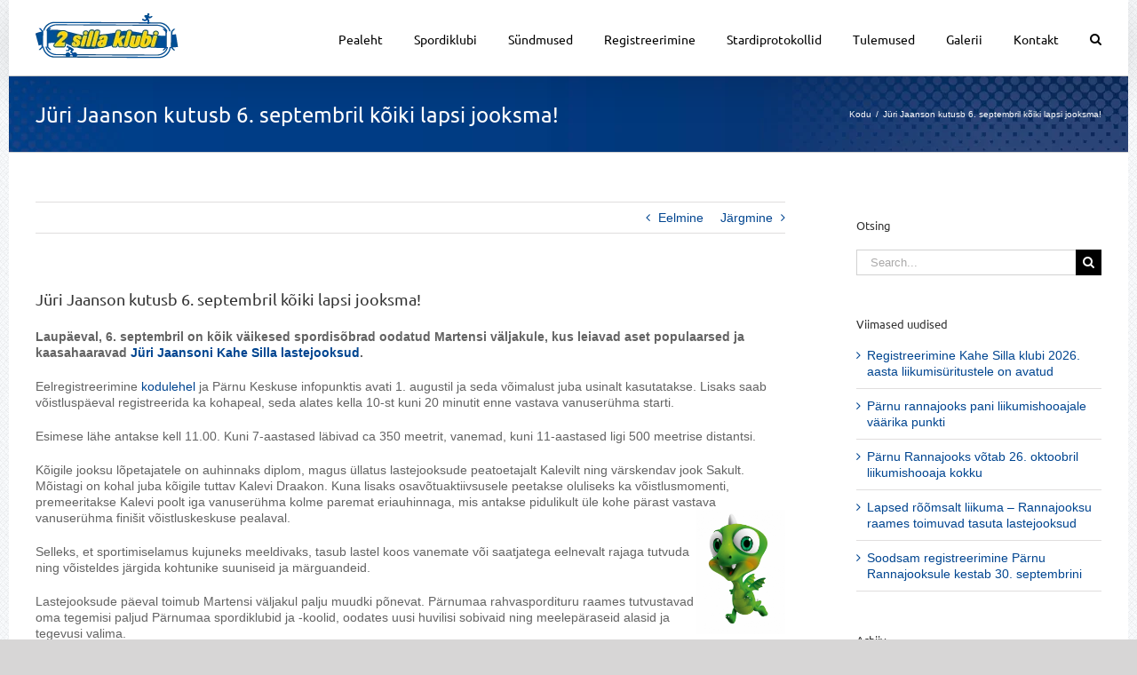

--- FILE ---
content_type: text/html; charset=UTF-8
request_url: https://www.2silda.ee/juri-jaanson-kutusb-6-septembril-koiki-lapsi-jooksma/
body_size: 27797
content:
<!DOCTYPE html>
<html class="avada-html-layout-boxed avada-html-header-position-top avada-has-page-background-pattern" lang="et" prefix="og: http://ogp.me/ns# fb: http://ogp.me/ns/fb#">
<head>
	<meta http-equiv="X-UA-Compatible" content="IE=edge" />
	<meta http-equiv="Content-Type" content="text/html; charset=utf-8"/>
	<meta name="viewport" content="width=device-width, initial-scale=1" />
	<meta name='robots' content='index, follow, max-image-preview:large, max-snippet:-1, max-video-preview:-1' />
	<style>img:is([sizes="auto" i], [sizes^="auto," i]) { contain-intrinsic-size: 3000px 1500px }</style>
	<link rel="alternate" hreflang="et" href="https://www.2silda.ee/juri-jaanson-kutusb-6-septembril-koiki-lapsi-jooksma/" />
<link rel="alternate" hreflang="x-default" href="https://www.2silda.ee/juri-jaanson-kutusb-6-septembril-koiki-lapsi-jooksma/" />

<!-- Google Tag Manager for WordPress by gtm4wp.com -->
<script data-cfasync="false" data-pagespeed-no-defer>
	var gtm4wp_datalayer_name = "dataLayer";
	var dataLayer = dataLayer || [];
</script>
<!-- End Google Tag Manager for WordPress by gtm4wp.com -->
	<!-- This site is optimized with the Yoast SEO plugin v24.6 - https://yoast.com/wordpress/plugins/seo/ -->
	<title>Jüri Jaanson kutusb 6. septembril kõiki lapsi jooksma! - Pärnu Kahe Silla Klubi</title>
	<link rel="canonical" href="https://www.2silda.ee/juri-jaanson-kutusb-6-septembril-koiki-lapsi-jooksma/" />
	<meta property="og:locale" content="et_EE" />
	<meta property="og:type" content="article" />
	<meta property="og:title" content="Jüri Jaanson kutusb 6. septembril kõiki lapsi jooksma! - Pärnu Kahe Silla Klubi" />
	<meta property="og:description" content="Laup&auml;eval, 6. septembril on k&otilde;ik v&auml;ikesed spordis&otilde;brad oodatud Martensi v&auml;ljakule, kus leiavad aset populaarsed ja kaasahaaravad J&uuml;ri Jaansoni Kahe Silla lastejooksud." />
	<meta property="og:url" content="https://www.2silda.ee/juri-jaanson-kutusb-6-septembril-koiki-lapsi-jooksma/" />
	<meta property="og:site_name" content="Pärnu Kahe Silla Klubi" />
	<meta property="article:publisher" content="https://www.facebook.com/kahesillaklubi/" />
	<meta property="article:published_time" content="2014-08-24T21:00:00+00:00" />
	<meta name="author" content="Maksim Tund" />
	<meta name="twitter:card" content="summary_large_image" />
	<meta name="twitter:label1" content="Written by" />
	<meta name="twitter:data1" content="Maksim Tund" />
	<meta name="twitter:label2" content="Est. reading time" />
	<meta name="twitter:data2" content="2 minutit" />
	<script type="application/ld+json" class="yoast-schema-graph">{"@context":"https://schema.org","@graph":[{"@type":"Article","@id":"https://www.2silda.ee/juri-jaanson-kutusb-6-septembril-koiki-lapsi-jooksma/#article","isPartOf":{"@id":"https://www.2silda.ee/juri-jaanson-kutusb-6-septembril-koiki-lapsi-jooksma/"},"author":{"name":"Maksim Tund","@id":"https://www.2silda.ee/#/schema/person/71c07f701aa7e58a0d5760f403c5a470"},"headline":"Jüri Jaanson kutusb 6. septembril kõiki lapsi jooksma!","datePublished":"2014-08-24T21:00:00+00:00","mainEntityOfPage":{"@id":"https://www.2silda.ee/juri-jaanson-kutusb-6-septembril-koiki-lapsi-jooksma/"},"wordCount":327,"commentCount":0,"publisher":{"@id":"https://www.2silda.ee/#organization"},"inLanguage":"et","potentialAction":[{"@type":"CommentAction","name":"Comment","target":["https://www.2silda.ee/juri-jaanson-kutusb-6-septembril-koiki-lapsi-jooksma/#respond"]}]},{"@type":"WebPage","@id":"https://www.2silda.ee/juri-jaanson-kutusb-6-septembril-koiki-lapsi-jooksma/","url":"https://www.2silda.ee/juri-jaanson-kutusb-6-septembril-koiki-lapsi-jooksma/","name":"Jüri Jaanson kutusb 6. septembril kõiki lapsi jooksma! - Pärnu Kahe Silla Klubi","isPartOf":{"@id":"https://www.2silda.ee/#website"},"datePublished":"2014-08-24T21:00:00+00:00","breadcrumb":{"@id":"https://www.2silda.ee/juri-jaanson-kutusb-6-septembril-koiki-lapsi-jooksma/#breadcrumb"},"inLanguage":"et","potentialAction":[{"@type":"ReadAction","target":["https://www.2silda.ee/juri-jaanson-kutusb-6-septembril-koiki-lapsi-jooksma/"]}]},{"@type":"BreadcrumbList","@id":"https://www.2silda.ee/juri-jaanson-kutusb-6-septembril-koiki-lapsi-jooksma/#breadcrumb","itemListElement":[{"@type":"ListItem","position":1,"name":"Home","item":"https://www.2silda.ee/"},{"@type":"ListItem","position":2,"name":"Uudised","item":"https://www.2silda.ee/uudised/"},{"@type":"ListItem","position":3,"name":"Jüri Jaanson kutusb 6. septembril kõiki lapsi jooksma!"}]},{"@type":"WebSite","@id":"https://www.2silda.ee/#website","url":"https://www.2silda.ee/","name":"Pärnu Kahe Silla Klubi","description":"","publisher":{"@id":"https://www.2silda.ee/#organization"},"potentialAction":[{"@type":"SearchAction","target":{"@type":"EntryPoint","urlTemplate":"https://www.2silda.ee/?s={search_term_string}"},"query-input":{"@type":"PropertyValueSpecification","valueRequired":true,"valueName":"search_term_string"}}],"inLanguage":"et"},{"@type":"Organization","@id":"https://www.2silda.ee/#organization","name":"Pärnu Kahe Silla Klubi","url":"https://www.2silda.ee/","logo":{"@type":"ImageObject","inLanguage":"et","@id":"https://www.2silda.ee/#/schema/logo/image/","url":"https://www.2silda.ee/wp-content/uploads/2022/09/2sillaklubi.png","contentUrl":"https://www.2silda.ee/wp-content/uploads/2022/09/2sillaklubi.png","width":400,"height":132,"caption":"Pärnu Kahe Silla Klubi"},"image":{"@id":"https://www.2silda.ee/#/schema/logo/image/"},"sameAs":["https://www.facebook.com/kahesillaklubi/","https://www.youtube.com/user/kahesillaklubi"]},{"@type":"Person","@id":"https://www.2silda.ee/#/schema/person/71c07f701aa7e58a0d5760f403c5a470","name":"Maksim Tund"}]}</script>
	<!-- / Yoast SEO plugin. -->


<link rel='dns-prefetch' href='//www.googletagmanager.com' />
<link rel="alternate" type="application/rss+xml" title="Pärnu Kahe Silla Klubi &raquo; RSS" href="https://www.2silda.ee/feed/" />
<link rel="alternate" type="application/rss+xml" title="Pärnu Kahe Silla Klubi &raquo; Kommentaaride RSS" href="https://www.2silda.ee/comments/feed/" />
		
		
		
				<link rel="alternate" type="application/rss+xml" title="Pärnu Kahe Silla Klubi &raquo; Jüri Jaanson kutusb 6. septembril kõiki lapsi jooksma! Kommentaaride RSS" href="https://www.2silda.ee/juri-jaanson-kutusb-6-septembril-koiki-lapsi-jooksma/feed/" />
					<meta name="description" content="Laup&auml;eval, 6. septembril on k&otilde;ik v&auml;ikesed spordis&otilde;brad oodatud Martensi v&auml;ljakule, kus leiavad aset populaarsed ja kaasahaaravad J&uuml;ri Jaansoni Kahe Silla lastejooksud.
Eelregistreerimine kodulehel ja P&auml;rnu Keskuse infopunktis avati 1. augustil ja seda v&otilde;imalust juba usinalt kasutatakse. Lisaks saab"/>
				
		<meta property="og:locale" content="et_EE"/>
		<meta property="og:type" content="article"/>
		<meta property="og:site_name" content="Pärnu Kahe Silla Klubi"/>
		<meta property="og:title" content="Jüri Jaanson kutusb 6. septembril kõiki lapsi jooksma! - Pärnu Kahe Silla Klubi"/>
				<meta property="og:description" content="Laup&auml;eval, 6. septembril on k&otilde;ik v&auml;ikesed spordis&otilde;brad oodatud Martensi v&auml;ljakule, kus leiavad aset populaarsed ja kaasahaaravad J&uuml;ri Jaansoni Kahe Silla lastejooksud.
Eelregistreerimine kodulehel ja P&auml;rnu Keskuse infopunktis avati 1. augustil ja seda v&otilde;imalust juba usinalt kasutatakse. Lisaks saab"/>
				<meta property="og:url" content="https://www.2silda.ee/juri-jaanson-kutusb-6-septembril-koiki-lapsi-jooksma/"/>
										<meta property="article:published_time" content="2014-08-24T21:00:00+02:00"/>
											<meta name="author" content="Maksim Tund"/>
								<meta property="og:image" content="https://www.2silda.ee/wp-content/uploads/2016/10/logo.png"/>
		<meta property="og:image:width" content="161"/>
		<meta property="og:image:height" content="60"/>
		<meta property="og:image:type" content="image/png"/>
				<meta name="generator" content="Event Espresso Version 5.0.36.p" />
<script type="text/javascript">
/* <![CDATA[ */
window._wpemojiSettings = {"baseUrl":"https:\/\/s.w.org\/images\/core\/emoji\/15.0.3\/72x72\/","ext":".png","svgUrl":"https:\/\/s.w.org\/images\/core\/emoji\/15.0.3\/svg\/","svgExt":".svg","source":{"concatemoji":"https:\/\/www.2silda.ee\/wp-includes\/js\/wp-emoji-release.min.js?ver=6.7.4"}};
/*! This file is auto-generated */
!function(i,n){var o,s,e;function c(e){try{var t={supportTests:e,timestamp:(new Date).valueOf()};sessionStorage.setItem(o,JSON.stringify(t))}catch(e){}}function p(e,t,n){e.clearRect(0,0,e.canvas.width,e.canvas.height),e.fillText(t,0,0);var t=new Uint32Array(e.getImageData(0,0,e.canvas.width,e.canvas.height).data),r=(e.clearRect(0,0,e.canvas.width,e.canvas.height),e.fillText(n,0,0),new Uint32Array(e.getImageData(0,0,e.canvas.width,e.canvas.height).data));return t.every(function(e,t){return e===r[t]})}function u(e,t,n){switch(t){case"flag":return n(e,"\ud83c\udff3\ufe0f\u200d\u26a7\ufe0f","\ud83c\udff3\ufe0f\u200b\u26a7\ufe0f")?!1:!n(e,"\ud83c\uddfa\ud83c\uddf3","\ud83c\uddfa\u200b\ud83c\uddf3")&&!n(e,"\ud83c\udff4\udb40\udc67\udb40\udc62\udb40\udc65\udb40\udc6e\udb40\udc67\udb40\udc7f","\ud83c\udff4\u200b\udb40\udc67\u200b\udb40\udc62\u200b\udb40\udc65\u200b\udb40\udc6e\u200b\udb40\udc67\u200b\udb40\udc7f");case"emoji":return!n(e,"\ud83d\udc26\u200d\u2b1b","\ud83d\udc26\u200b\u2b1b")}return!1}function f(e,t,n){var r="undefined"!=typeof WorkerGlobalScope&&self instanceof WorkerGlobalScope?new OffscreenCanvas(300,150):i.createElement("canvas"),a=r.getContext("2d",{willReadFrequently:!0}),o=(a.textBaseline="top",a.font="600 32px Arial",{});return e.forEach(function(e){o[e]=t(a,e,n)}),o}function t(e){var t=i.createElement("script");t.src=e,t.defer=!0,i.head.appendChild(t)}"undefined"!=typeof Promise&&(o="wpEmojiSettingsSupports",s=["flag","emoji"],n.supports={everything:!0,everythingExceptFlag:!0},e=new Promise(function(e){i.addEventListener("DOMContentLoaded",e,{once:!0})}),new Promise(function(t){var n=function(){try{var e=JSON.parse(sessionStorage.getItem(o));if("object"==typeof e&&"number"==typeof e.timestamp&&(new Date).valueOf()<e.timestamp+604800&&"object"==typeof e.supportTests)return e.supportTests}catch(e){}return null}();if(!n){if("undefined"!=typeof Worker&&"undefined"!=typeof OffscreenCanvas&&"undefined"!=typeof URL&&URL.createObjectURL&&"undefined"!=typeof Blob)try{var e="postMessage("+f.toString()+"("+[JSON.stringify(s),u.toString(),p.toString()].join(",")+"));",r=new Blob([e],{type:"text/javascript"}),a=new Worker(URL.createObjectURL(r),{name:"wpTestEmojiSupports"});return void(a.onmessage=function(e){c(n=e.data),a.terminate(),t(n)})}catch(e){}c(n=f(s,u,p))}t(n)}).then(function(e){for(var t in e)n.supports[t]=e[t],n.supports.everything=n.supports.everything&&n.supports[t],"flag"!==t&&(n.supports.everythingExceptFlag=n.supports.everythingExceptFlag&&n.supports[t]);n.supports.everythingExceptFlag=n.supports.everythingExceptFlag&&!n.supports.flag,n.DOMReady=!1,n.readyCallback=function(){n.DOMReady=!0}}).then(function(){return e}).then(function(){var e;n.supports.everything||(n.readyCallback(),(e=n.source||{}).concatemoji?t(e.concatemoji):e.wpemoji&&e.twemoji&&(t(e.twemoji),t(e.wpemoji)))}))}((window,document),window._wpemojiSettings);
/* ]]> */
</script>
<style id='wp-emoji-styles-inline-css' type='text/css'>

	img.wp-smiley, img.emoji {
		display: inline !important;
		border: none !important;
		box-shadow: none !important;
		height: 1em !important;
		width: 1em !important;
		margin: 0 0.07em !important;
		vertical-align: -0.1em !important;
		background: none !important;
		padding: 0 !important;
	}
</style>
<link rel='stylesheet' id='wpml-legacy-dropdown-click-0-css' href='https://www.2silda.ee/wp-content/plugins/sitepress-multilingual-cms/templates/language-switchers/legacy-dropdown-click/style.min.css?ver=1' type='text/css' media='all' />
<style id='wpml-legacy-dropdown-click-0-inline-css' type='text/css'>
.wpml-ls-statics-shortcode_actions{background-color:#eeeeee;}.wpml-ls-statics-shortcode_actions, .wpml-ls-statics-shortcode_actions .wpml-ls-sub-menu, .wpml-ls-statics-shortcode_actions a {border-color:#cdcdcd;}.wpml-ls-statics-shortcode_actions a, .wpml-ls-statics-shortcode_actions .wpml-ls-sub-menu a, .wpml-ls-statics-shortcode_actions .wpml-ls-sub-menu a:link, .wpml-ls-statics-shortcode_actions li:not(.wpml-ls-current-language) .wpml-ls-link, .wpml-ls-statics-shortcode_actions li:not(.wpml-ls-current-language) .wpml-ls-link:link {color:#444444;background-color:#ffffff;}.wpml-ls-statics-shortcode_actions .wpml-ls-sub-menu a:hover,.wpml-ls-statics-shortcode_actions .wpml-ls-sub-menu a:focus, .wpml-ls-statics-shortcode_actions .wpml-ls-sub-menu a:link:hover, .wpml-ls-statics-shortcode_actions .wpml-ls-sub-menu a:link:focus {color:#000000;background-color:#eeeeee;}.wpml-ls-statics-shortcode_actions .wpml-ls-current-language > a {color:#444444;background-color:#ffffff;}.wpml-ls-statics-shortcode_actions .wpml-ls-current-language:hover>a, .wpml-ls-statics-shortcode_actions .wpml-ls-current-language>a:focus {color:#000000;background-color:#eeeeee;}
</style>
<link rel='stylesheet' id='wpml-menu-item-0-css' href='https://www.2silda.ee/wp-content/plugins/sitepress-multilingual-cms/templates/language-switchers/menu-item/style.min.css?ver=1' type='text/css' media='all' />
<style id='akismet-widget-style-inline-css' type='text/css'>

			.a-stats {
				--akismet-color-mid-green: #357b49;
				--akismet-color-white: #fff;
				--akismet-color-light-grey: #f6f7f7;

				max-width: 350px;
				width: auto;
			}

			.a-stats * {
				all: unset;
				box-sizing: border-box;
			}

			.a-stats strong {
				font-weight: 600;
			}

			.a-stats a.a-stats__link,
			.a-stats a.a-stats__link:visited,
			.a-stats a.a-stats__link:active {
				background: var(--akismet-color-mid-green);
				border: none;
				box-shadow: none;
				border-radius: 8px;
				color: var(--akismet-color-white);
				cursor: pointer;
				display: block;
				font-family: -apple-system, BlinkMacSystemFont, 'Segoe UI', 'Roboto', 'Oxygen-Sans', 'Ubuntu', 'Cantarell', 'Helvetica Neue', sans-serif;
				font-weight: 500;
				padding: 12px;
				text-align: center;
				text-decoration: none;
				transition: all 0.2s ease;
			}

			/* Extra specificity to deal with TwentyTwentyOne focus style */
			.widget .a-stats a.a-stats__link:focus {
				background: var(--akismet-color-mid-green);
				color: var(--akismet-color-white);
				text-decoration: none;
			}

			.a-stats a.a-stats__link:hover {
				filter: brightness(110%);
				box-shadow: 0 4px 12px rgba(0, 0, 0, 0.06), 0 0 2px rgba(0, 0, 0, 0.16);
			}

			.a-stats .count {
				color: var(--akismet-color-white);
				display: block;
				font-size: 1.5em;
				line-height: 1.4;
				padding: 0 13px;
				white-space: nowrap;
			}
		
</style>
<link rel='stylesheet' id='tablepress-default-css' href='https://www.2silda.ee/wp-content/plugins/tablepress/css/build/default.css?ver=3.0.4' type='text/css' media='all' />
<link rel='stylesheet' id='tablepress-responsive-tables-css' href='https://www.2silda.ee/wp-content/plugins/tablepress-responsive-tables/css/tablepress-responsive.min.css?ver=1.8' type='text/css' media='all' />
<link rel='stylesheet' id='fusion-dynamic-css-css' href='https://www.2silda.ee/wp-content/uploads/fusion-styles/4d2aafddb73c8c570992ebf287f848bd.min.css?ver=3.11.14' type='text/css' media='all' />
<script type="text/javascript" src="https://www.2silda.ee/wp-includes/js/jquery/jquery.min.js?ver=3.7.1" id="jquery-core-js"></script>
<script type="text/javascript" src="https://www.2silda.ee/wp-includes/js/jquery/jquery-migrate.min.js?ver=3.4.1" id="jquery-migrate-js"></script>
<script type="text/javascript" src="//www.2silda.ee/wp-content/plugins/revslider/sr6/assets/js/rbtools.min.js?ver=6.7.28" async id="tp-tools-js"></script>
<script type="text/javascript" src="//www.2silda.ee/wp-content/plugins/revslider/sr6/assets/js/rs6.min.js?ver=6.7.28" async id="revmin-js"></script>
<script type="text/javascript" src="https://www.2silda.ee/wp-content/plugins/sitepress-multilingual-cms/templates/language-switchers/legacy-dropdown-click/script.min.js?ver=1" id="wpml-legacy-dropdown-click-0-js"></script>

<!-- Google tag (gtag.js) snippet added by Site Kit -->

<!-- Google Analytics snippet added by Site Kit -->
<script type="text/javascript" src="https://www.googletagmanager.com/gtag/js?id=GT-WPL8N6B" id="google_gtagjs-js" async></script>
<script type="text/javascript" id="google_gtagjs-js-after">
/* <![CDATA[ */
window.dataLayer = window.dataLayer || [];function gtag(){dataLayer.push(arguments);}
gtag("set","linker",{"domains":["www.2silda.ee"]});
gtag("js", new Date());
gtag("set", "developer_id.dZTNiMT", true);
gtag("config", "GT-WPL8N6B");
/* ]]> */
</script>

<!-- End Google tag (gtag.js) snippet added by Site Kit -->
<link rel="https://api.w.org/" href="https://www.2silda.ee/wp-json/" /><link rel="alternate" title="JSON" type="application/json" href="https://www.2silda.ee/wp-json/wp/v2/posts/14616" /><link rel="EditURI" type="application/rsd+xml" title="RSD" href="https://www.2silda.ee/xmlrpc.php?rsd" />
<meta name="generator" content="WordPress 6.7.4" />
<link rel='shortlink' href='https://www.2silda.ee/?p=14616' />
<link rel="alternate" title="oEmbed (JSON)" type="application/json+oembed" href="https://www.2silda.ee/wp-json/oembed/1.0/embed?url=https%3A%2F%2Fwww.2silda.ee%2Fjuri-jaanson-kutusb-6-septembril-koiki-lapsi-jooksma%2F" />
<link rel="alternate" title="oEmbed (XML)" type="text/xml+oembed" href="https://www.2silda.ee/wp-json/oembed/1.0/embed?url=https%3A%2F%2Fwww.2silda.ee%2Fjuri-jaanson-kutusb-6-septembril-koiki-lapsi-jooksma%2F&#038;format=xml" />
<meta name="generator" content="WPML ver:4.7.0 stt:1,15;" />
<meta name="generator" content="Site Kit by Google 1.148.0" /><!-- Facebook Pixel Code -->
<script>
!function(f,b,e,v,n,t,s)
{if(f.fbq)return;n=f.fbq=function(){n.callMethod?
n.callMethod.apply(n,arguments):n.queue.push(arguments)};
if(!f._fbq)f._fbq=n;n.push=n;n.loaded=!0;n.version='2.0';
n.queue=[];t=b.createElement(e);t.async=!0;
t.src=v;s=b.getElementsByTagName(e)[0];
s.parentNode.insertBefore(t,s)}(window,document,'script',
'https://connect.facebook.net/en_US/fbevents.js');
 fbq('init', '815202506006539'); 
fbq('track', 'PageView');
</script>
<noscript>
 <img height="1" width="1" 
src="https://www.facebook.com/tr?id=815202506006539&ev=PageView
&noscript=1"/>
</noscript>
<!-- End Facebook Pixel Code -->
<!-- Google Tag Manager for WordPress by gtm4wp.com -->
<!-- GTM Container placement set to footer -->
<script data-cfasync="false" data-pagespeed-no-defer>
	var dataLayer_content = {"pagePostType":"post","pagePostType2":"single-post","pagePostAuthor":"Maksim Tund"};
	dataLayer.push( dataLayer_content );
</script>
<script data-cfasync="false">
(function(w,d,s,l,i){w[l]=w[l]||[];w[l].push({'gtm.start':
new Date().getTime(),event:'gtm.js'});var f=d.getElementsByTagName(s)[0],
j=d.createElement(s),dl=l!='dataLayer'?'&l='+l:'';j.async=true;j.src=
'//www.googletagmanager.com/gtm.js?id='+i+dl;f.parentNode.insertBefore(j,f);
})(window,document,'script','dataLayer','GTM-PL73TMJ');
</script>
<!-- End Google Tag Manager for WordPress by gtm4wp.com --><style type="text/css" id="css-fb-visibility">@media screen and (max-width: 640px){.fusion-no-small-visibility{display:none !important;}body .sm-text-align-center{text-align:center !important;}body .sm-text-align-left{text-align:left !important;}body .sm-text-align-right{text-align:right !important;}body .sm-flex-align-center{justify-content:center !important;}body .sm-flex-align-flex-start{justify-content:flex-start !important;}body .sm-flex-align-flex-end{justify-content:flex-end !important;}body .sm-mx-auto{margin-left:auto !important;margin-right:auto !important;}body .sm-ml-auto{margin-left:auto !important;}body .sm-mr-auto{margin-right:auto !important;}body .fusion-absolute-position-small{position:absolute;top:auto;width:100%;}.awb-sticky.awb-sticky-small{ position: sticky; top: var(--awb-sticky-offset,0); }}@media screen and (min-width: 641px) and (max-width: 1024px){.fusion-no-medium-visibility{display:none !important;}body .md-text-align-center{text-align:center !important;}body .md-text-align-left{text-align:left !important;}body .md-text-align-right{text-align:right !important;}body .md-flex-align-center{justify-content:center !important;}body .md-flex-align-flex-start{justify-content:flex-start !important;}body .md-flex-align-flex-end{justify-content:flex-end !important;}body .md-mx-auto{margin-left:auto !important;margin-right:auto !important;}body .md-ml-auto{margin-left:auto !important;}body .md-mr-auto{margin-right:auto !important;}body .fusion-absolute-position-medium{position:absolute;top:auto;width:100%;}.awb-sticky.awb-sticky-medium{ position: sticky; top: var(--awb-sticky-offset,0); }}@media screen and (min-width: 1025px){.fusion-no-large-visibility{display:none !important;}body .lg-text-align-center{text-align:center !important;}body .lg-text-align-left{text-align:left !important;}body .lg-text-align-right{text-align:right !important;}body .lg-flex-align-center{justify-content:center !important;}body .lg-flex-align-flex-start{justify-content:flex-start !important;}body .lg-flex-align-flex-end{justify-content:flex-end !important;}body .lg-mx-auto{margin-left:auto !important;margin-right:auto !important;}body .lg-ml-auto{margin-left:auto !important;}body .lg-mr-auto{margin-right:auto !important;}body .fusion-absolute-position-large{position:absolute;top:auto;width:100%;}.awb-sticky.awb-sticky-large{ position: sticky; top: var(--awb-sticky-offset,0); }}</style><meta name="generator" content="Powered by Slider Revolution 6.7.28 - responsive, Mobile-Friendly Slider Plugin for WordPress with comfortable drag and drop interface." />
<link rel="icon" href="https://www.2silda.ee/wp-content/uploads/2020/07/Kahe-Silla-klubi-1-60x60.jpg" sizes="32x32" />
<link rel="icon" href="https://www.2silda.ee/wp-content/uploads/2020/07/Kahe-Silla-klubi-1-200x200.jpg" sizes="192x192" />
<link rel="apple-touch-icon" href="https://www.2silda.ee/wp-content/uploads/2020/07/Kahe-Silla-klubi-1-200x200.jpg" />
<meta name="msapplication-TileImage" content="https://www.2silda.ee/wp-content/uploads/2020/07/Kahe-Silla-klubi-1-300x300.jpg" />
<script>function setREVStartSize(e){
			//window.requestAnimationFrame(function() {
				window.RSIW = window.RSIW===undefined ? window.innerWidth : window.RSIW;
				window.RSIH = window.RSIH===undefined ? window.innerHeight : window.RSIH;
				try {
					var pw = document.getElementById(e.c).parentNode.offsetWidth,
						newh;
					pw = pw===0 || isNaN(pw) || (e.l=="fullwidth" || e.layout=="fullwidth") ? window.RSIW : pw;
					e.tabw = e.tabw===undefined ? 0 : parseInt(e.tabw);
					e.thumbw = e.thumbw===undefined ? 0 : parseInt(e.thumbw);
					e.tabh = e.tabh===undefined ? 0 : parseInt(e.tabh);
					e.thumbh = e.thumbh===undefined ? 0 : parseInt(e.thumbh);
					e.tabhide = e.tabhide===undefined ? 0 : parseInt(e.tabhide);
					e.thumbhide = e.thumbhide===undefined ? 0 : parseInt(e.thumbhide);
					e.mh = e.mh===undefined || e.mh=="" || e.mh==="auto" ? 0 : parseInt(e.mh,0);
					if(e.layout==="fullscreen" || e.l==="fullscreen")
						newh = Math.max(e.mh,window.RSIH);
					else{
						e.gw = Array.isArray(e.gw) ? e.gw : [e.gw];
						for (var i in e.rl) if (e.gw[i]===undefined || e.gw[i]===0) e.gw[i] = e.gw[i-1];
						e.gh = e.el===undefined || e.el==="" || (Array.isArray(e.el) && e.el.length==0)? e.gh : e.el;
						e.gh = Array.isArray(e.gh) ? e.gh : [e.gh];
						for (var i in e.rl) if (e.gh[i]===undefined || e.gh[i]===0) e.gh[i] = e.gh[i-1];
											
						var nl = new Array(e.rl.length),
							ix = 0,
							sl;
						e.tabw = e.tabhide>=pw ? 0 : e.tabw;
						e.thumbw = e.thumbhide>=pw ? 0 : e.thumbw;
						e.tabh = e.tabhide>=pw ? 0 : e.tabh;
						e.thumbh = e.thumbhide>=pw ? 0 : e.thumbh;
						for (var i in e.rl) nl[i] = e.rl[i]<window.RSIW ? 0 : e.rl[i];
						sl = nl[0];
						for (var i in nl) if (sl>nl[i] && nl[i]>0) { sl = nl[i]; ix=i;}
						var m = pw>(e.gw[ix]+e.tabw+e.thumbw) ? 1 : (pw-(e.tabw+e.thumbw)) / (e.gw[ix]);
						newh =  (e.gh[ix] * m) + (e.tabh + e.thumbh);
					}
					var el = document.getElementById(e.c);
					if (el!==null && el) el.style.height = newh+"px";
					el = document.getElementById(e.c+"_wrapper");
					if (el!==null && el) {
						el.style.height = newh+"px";
						el.style.display = "block";
					}
				} catch(e){
					console.log("Failure at Presize of Slider:" + e)
				}
			//});
		  };</script>
		<style type="text/css" id="wp-custom-css">
			.video-responsive{
    overflow:hidden;
    padding-bottom:56.25%;
    position:relative;
    height:0;
}
.video-responsive iframe{
    left:0;
    top:0;
    height:100%;
    width:100%;
    position:absolute;
}
tr:nth-child(even) {background-color: #f9f9f9;}
.single .fusion-sharing-box {
display: none;
}
.spco-payment-method-btn-img {
max-height: 34px !important;
}

.events {
	overflow-x: scroll;
}

.page-id-37399 .post-content {
	overflow-x: scroll;
}

@media only screen and (max-width: 1300px) {
	#main>.fusion-row {
		overflow-x: scroll;
	} 
}

#event-cart-tbl {
	width: 100% !important;
}

@media screen and (max-width: 960px) {
	#event-cart-tbl {
		width: 900px !important;
		max-width: 960px !important;
	}
	#event-cart-wrap-dv {
		overflow-x: scroll;
	}
}

.fusion-fullwidth.fullwidth-box {
	overflow-x: scroll;
}

.dataTables_wrapper {
	overflow-x: scroll;
}

.fusion-tabs.tab-pane, .post-content {
	overflow-x: scroll;
}

.home .fusion-fullwidth.fullwidth-box, .home .fusion-tabs.tab-pane, .home .post-content {
	overflow-x: hidden !important;
}

body ::-webkit-scrollbar {
  display: none;
}
#ee-single-page-checkout-dv select,
#ee-single-page-checkout-dv input:not([type=checkbox]):not([type=radio]):not([type=submit]):not([type=file]) {
    padding-block: 0;
}		</style>
				<script type="text/javascript">
			var doc = document.documentElement;
			doc.setAttribute( 'data-useragent', navigator.userAgent );
		</script>
		
		<script type='text/javascript'>
		var DataTables_language={};
		DataTables_language["et"]={"info":"Kuvatud: _TOTAL_ kirjet (_START_-_END_). ","infoEmpty":"Otsinguvasteid ei leitud. ", "sEmptyTable": "Kirjeid veel ei ole", "emptyTable": "Kirjeid veel ei ole", "infoFiltered":" - filteeritud _MAX_ kirje seast.","infoPostFix":"Kõik kuvatud kirjed põhinevad reaalsetel tulemustel.","lengthMenu":"Näita kirjeid _MENU_ kaupa","processing":"Palun oodake, koostan kuvamiseks nimekirja!","search":"Otsi kõikide tulemuste seast:","zeroRecords":"Otsitavat vastet ei leitud.", "sLoadingRecords": "Laen andmeid...", "paginate": {"first":"Algus","previous":"Eelmine","next":"Järgmine","last":"Viimane"},"decimal":",","thousands":"."};
        var dataTableObject = {};
	</script>
</head>

<body class="post-template-default single single-post postid-14616 single-format-standard has-sidebar fusion-image-hovers fusion-pagination-sizing fusion-button_type-flat fusion-button_span-no fusion-button_gradient-linear avada-image-rollover-circle-yes avada-image-rollover-yes avada-image-rollover-direction-left fusion-body ltr fusion-sticky-header no-tablet-sticky-header no-mobile-sticky-header no-mobile-slidingbar no-mobile-totop avada-has-rev-slider-styles fusion-disable-outline fusion-sub-menu-fade mobile-logo-pos-left layout-boxed-mode avada-has-boxed-modal-shadow-none layout-scroll-offset-full avada-has-zero-margin-offset-top fusion-top-header menu-text-align-center mobile-menu-design-modern fusion-show-pagination-text fusion-header-layout-v1 avada-responsive avada-footer-fx-none avada-menu-highlight-style-bar fusion-search-form-classic fusion-main-menu-search-overlay fusion-avatar-square avada-sticky-shrinkage avada-dropdown-styles avada-blog-layout-medium alternate avada-blog-archive-layout-medium alternate avada-header-shadow-yes avada-menu-icon-position-left avada-has-megamenu-shadow avada-has-mainmenu-dropdown-divider avada-has-main-nav-search-icon avada-has-breadcrumb-mobile-hidden avada-has-titlebar-bar_and_content avada-header-top-bg-not-opaque avada-has-pagination-padding avada-flyout-menu-direction-fade avada-ec-views-v1" data-awb-post-id="14616">
	<div id="fb-root"></div>
<script async defer crossorigin="anonymous" src="https://connect.facebook.net/et_EE/sdk.js#xfbml=1&version=v15.0&appId=494862621279505&autoLogAppEvents=1" nonce="03dfhyY0"></script>	<a class="skip-link screen-reader-text" href="#content">Skip to content</a>

	<div id="boxed-wrapper">
		<div class="fusion-sides-frame"></div>
		<div id="wrapper" class="fusion-wrapper">
			<div id="home" style="position:relative;top:-1px;"></div>
			
				
			<header class="fusion-header-wrapper fusion-header-shadow">
				<div class="fusion-header-v1 fusion-logo-alignment fusion-logo-left fusion-sticky-menu- fusion-sticky-logo- fusion-mobile-logo-  fusion-mobile-menu-design-modern">
					<div class="fusion-header-sticky-height"></div>
<div class="fusion-header">
	<div class="fusion-row">
					<div class="fusion-logo" data-margin-top="15px" data-margin-bottom="3px" data-margin-left="0px" data-margin-right="0px">
			<a class="fusion-logo-link"  href="https://www.2silda.ee/" >

						<!-- standard logo -->
			<img src="https://www.2silda.ee/wp-content/uploads/2016/10/logo.png" srcset="https://www.2silda.ee/wp-content/uploads/2016/10/logo.png 1x" width="161" height="60" alt="Pärnu Kahe Silla Klubi Logo" data-retina_logo_url="" class="fusion-standard-logo" />

			
					</a>
		</div>		<nav class="fusion-main-menu" aria-label="Main Menu"><div class="fusion-overlay-search">		<form role="search" class="searchform fusion-search-form  fusion-search-form-classic" method="get" action="https://www.2silda.ee/">
			<div class="fusion-search-form-content">

				
				<div class="fusion-search-field search-field">
					<label><span class="screen-reader-text">Search for:</span>
													<input type="search" value="" name="s" class="s" placeholder="Search..." required aria-required="true" aria-label="Search..."/>
											</label>
				</div>
				<div class="fusion-search-button search-button">
					<input type="submit" class="fusion-search-submit searchsubmit" aria-label="Search" value="&#xf002;" />
									</div>

				
			</div>


			
		</form>
		<div class="fusion-search-spacer"></div><a href="#" role="button" aria-label="Close Search" class="fusion-close-search"></a></div><ul id="menu-peamenuu" class="fusion-menu"><li  id="menu-item-11677"  class="menu-item menu-item-type-post_type menu-item-object-page menu-item-home menu-item-11677"  data-item-id="11677"><a  href="https://www.2silda.ee/" class="fusion-bar-highlight"><span class="menu-text">Pealeht</span></a></li><li  id="menu-item-11834"  class="menu-item menu-item-type-post_type menu-item-object-page menu-item-has-children menu-item-11834 fusion-dropdown-menu"  data-item-id="11834"><a  href="https://www.2silda.ee/klubi/" class="fusion-bar-highlight"><span class="menu-text">Spordiklubi</span></a><ul class="sub-menu"><li  id="menu-item-12801"  class="menu-item menu-item-type-post_type menu-item-object-page menu-item-12801 fusion-dropdown-submenu" ><a  href="https://www.2silda.ee/klubi/" class="fusion-bar-highlight"><span>Spordiklubi</span></a></li><li  id="menu-item-11888"  class="menu-item menu-item-type-post_type menu-item-object-page menu-item-11888 fusion-dropdown-submenu" ><a  href="https://www.2silda.ee/klubi/pohikiri/" class="fusion-bar-highlight"><span>Põhikiri</span></a></li><li  id="menu-item-11850"  class="menu-item menu-item-type-post_type menu-item-object-page menu-item-11850 fusion-dropdown-submenu" ><a  href="https://www.2silda.ee/klubi/liikmed/" class="fusion-bar-highlight"><span>Juhtimine ja liikmed</span></a></li><li  id="menu-item-15234"  class="menu-item menu-item-type-post_type menu-item-object-page menu-item-15234 fusion-dropdown-submenu" ><a  href="https://www.2silda.ee/klubi/korraldusmeeskond/" class="fusion-bar-highlight"><span>Korraldusmeeskond</span></a></li><li  id="menu-item-11838"  class="menu-item menu-item-type-post_type menu-item-object-page menu-item-11838 fusion-dropdown-submenu" ><a  href="https://www.2silda.ee/klubi/tule-vabatahtlikuks/" class="fusion-bar-highlight"><span>Tule vabatahtlikuks!</span></a></li><li  id="menu-item-41576"  class="menu-item menu-item-type-post_type menu-item-object-page menu-item-41576 fusion-dropdown-submenu" ><a  href="https://www.2silda.ee/klubi/kinkekaart/" class="fusion-bar-highlight"><span>Kinkekaart</span></a></li></ul></li><li  id="menu-item-11632"  class="menu-item menu-item-type-custom menu-item-object-custom menu-item-has-children menu-item-11632 fusion-megamenu-menu "  data-item-id="11632"><a  href="#" class="fusion-bar-highlight"><span class="menu-text">Sündmused</span></a><div class="fusion-megamenu-wrapper fusion-columns-5 columns-per-row-5 columns-5 col-span-12 fusion-megamenu-fullwidth"><div class="row"><div class="fusion-megamenu-holder lazyload" style="width:1200px;" data-width="1200px"><ul class="fusion-megamenu"><li  id="menu-item-46416"  class="menu-item menu-item-type-post_type menu-item-object-page menu-item-has-children menu-item-46416 fusion-megamenu-submenu menu-item-has-link fusion-megamenu-columns-5 col-lg-2 col-md-2 col-sm-2" ><div class='fusion-megamenu-title'><a class="awb-justify-title" href="https://www.2silda.ee/kolmikuritus/">Kolmiküritus</a></div><ul class="sub-menu"><li  id="menu-item-46418"  class="menu-item menu-item-type-post_type menu-item-object-page menu-item-46418" ><a  href="https://www.2silda.ee/kolmikuritus/" class="fusion-bar-highlight"><span><span class="fusion-megamenu-bullet"></span>Tutvustus</span></a></li><li  id="menu-item-46420"  class="menu-item menu-item-type-post_type menu-item-object-page menu-item-46420" ><a  href="https://www.2silda.ee/kolmikuritus/stardimaksud/" class="fusion-bar-highlight"><span><span class="fusion-megamenu-bullet"></span>Stardimaksud</span></a></li><li  id="menu-item-46417"  class="menu-item menu-item-type-post_type menu-item-object-page menu-item-46417" ><a  href="https://www.2silda.ee/kolmikuritus/kolmikurituse-juhend/" class="fusion-bar-highlight"><span><span class="fusion-megamenu-bullet"></span>Juhend</span></a></li><li  id="menu-item-46419"  class="menu-item menu-item-type-post_type menu-item-object-page menu-item-46419" ><a  href="https://www.2silda.ee/kolmikurituse-stardiprotokollid/" class="fusion-bar-highlight"><span><span class="fusion-megamenu-bullet"></span>Registreerunute nimekiri</span></a></li></ul></li><li  id="menu-item-42509"  class="menu-item menu-item-type-post_type menu-item-object-page menu-item-has-children menu-item-42509 fusion-megamenu-submenu menu-item-has-link fusion-megamenu-columns-5 col-lg-2 col-md-2 col-sm-2" ><div class='fusion-megamenu-title'><a class="awb-justify-title" href="https://www.2silda.ee/parnu-aastajooksud/">Pärnu aastajooksud</a></div><ul class="sub-menu"><li  id="menu-item-42510"  class="menu-item menu-item-type-post_type menu-item-object-page menu-item-42510" ><a  href="https://www.2silda.ee/parnu-aastajooksud/" class="fusion-bar-highlight"><span><span class="fusion-megamenu-bullet"></span>Tutvustus</span></a></li><li  id="menu-item-42511"  class="menu-item menu-item-type-post_type menu-item-object-page menu-item-42511" ><a  href="https://www.2silda.ee/parnu-aastajooksud/ajakava/" class="fusion-bar-highlight"><span><span class="fusion-megamenu-bullet"></span>Programm</span></a></li><li  id="menu-item-42512"  class="menu-item menu-item-type-post_type menu-item-object-page menu-item-42512" ><a  href="https://www.2silda.ee/parnu-aastajooksud/stardimaksud/" class="fusion-bar-highlight"><span><span class="fusion-megamenu-bullet"></span>Stardimaksud</span></a></li><li  id="menu-item-42513"  class="menu-item menu-item-type-post_type menu-item-object-page menu-item-42513" ><a  href="https://www.2silda.ee/parnu-aastajooksud/parnu-aastajooksud-juhend/" class="fusion-bar-highlight"><span><span class="fusion-megamenu-bullet"></span>Juhend</span></a></li></ul></li><li  id="menu-item-11942"  class="menu-item menu-item-type-post_type menu-item-object-page menu-item-has-children menu-item-11942 fusion-megamenu-submenu menu-item-has-link fusion-megamenu-columns-5 col-lg-2 col-md-2 col-sm-2" ><div class='fusion-megamenu-title'><a class="awb-justify-title" href="https://www.2silda.ee/luitejooks/">Luitejooks</a></div><ul class="sub-menu"><li  id="menu-item-11948"  class="menu-item menu-item-type-post_type menu-item-object-page menu-item-11948" ><a  href="https://www.2silda.ee/luitejooks/" class="fusion-bar-highlight"><span><span class="fusion-megamenu-bullet"></span>Tutvustus</span></a></li><li  id="menu-item-41614"  class="menu-item menu-item-type-post_type menu-item-object-page menu-item-41614" ><a  href="https://www.2silda.ee/luitejooks/programm/" class="fusion-bar-highlight"><span><span class="fusion-megamenu-bullet"></span>Programm</span></a></li><li  id="menu-item-41705"  class="menu-item menu-item-type-post_type menu-item-object-page menu-item-41705" ><a  href="https://www.2silda.ee/luitejooks/stardimaksud/" class="fusion-bar-highlight"><span><span class="fusion-megamenu-bullet"></span>Stardimaksud</span></a></li><li  id="menu-item-37107"  class="menu-item menu-item-type-post_type menu-item-object-page menu-item-37107" ><a  href="https://www.2silda.ee/luitejooks/juhendid/" class="fusion-bar-highlight"><span><span class="fusion-megamenu-bullet"></span>JUHENDID</span></a></li><li  id="menu-item-15324"  class="menu-item menu-item-type-post_type menu-item-object-page menu-item-15324" ><a  href="https://www.2silda.ee/luitejooks/koostoopartnerid/" class="fusion-bar-highlight"><span><span class="fusion-megamenu-bullet"></span>Koostööpartnerid</span></a></li></ul></li><li  id="menu-item-12033"  class="menu-item menu-item-type-post_type menu-item-object-page menu-item-has-children menu-item-12033 fusion-megamenu-submenu menu-item-has-link fusion-megamenu-columns-5 col-lg-2 col-md-2 col-sm-2" ><div class='fusion-megamenu-title'><a class="awb-justify-title" href="https://www.2silda.ee/juri-jaansoni-kahe-silla-jooks/">Jüri Jaansoni Kahe Silla jooks</a></div><ul class="sub-menu"><li  id="menu-item-12035"  class="menu-item menu-item-type-post_type menu-item-object-page menu-item-12035" ><a  href="https://www.2silda.ee/juri-jaansoni-kahe-silla-jooks/" class="fusion-bar-highlight"><span><span class="fusion-megamenu-bullet"></span>Tutvustus</span></a></li><li  id="menu-item-41613"  class="menu-item menu-item-type-post_type menu-item-object-page menu-item-41613" ><a  href="https://www.2silda.ee/juri-jaansoni-kahe-silla-jooks/kahe-silla-jooks/" class="fusion-bar-highlight"><span><span class="fusion-megamenu-bullet"></span>Programm</span></a></li><li  id="menu-item-41742"  class="menu-item menu-item-type-post_type menu-item-object-page menu-item-41742" ><a  href="https://www.2silda.ee/juri-jaansoni-kahe-silla-jooks/stardimaksud/" class="fusion-bar-highlight"><span><span class="fusion-megamenu-bullet"></span>Stardimaksud</span></a></li><li  id="menu-item-37115"  class="menu-item menu-item-type-post_type menu-item-object-page menu-item-37115" ><a  href="https://www.2silda.ee/juri-jaansoni-kahe-silla-jooks/juhendid/" class="fusion-bar-highlight"><span><span class="fusion-megamenu-bullet"></span>JUHENDID</span></a></li><li  id="menu-item-37490"  class="menu-item menu-item-type-post_type menu-item-object-page menu-item-37490" ><a  href="https://www.2silda.ee/kahe-silla-jooksu-ja-ohtujooksu-stardiprotokollid/" class="fusion-bar-highlight"><span><span class="fusion-megamenu-bullet"></span>Registreerunute nimekiri</span></a></li><li  id="menu-item-15314"  class="menu-item menu-item-type-post_type menu-item-object-page menu-item-15314" ><a  href="https://www.2silda.ee/juri-jaansoni-kahe-silla-jooks/koostoopartnerid/" class="fusion-bar-highlight"><span><span class="fusion-megamenu-bullet"></span>Koostööpartnerid</span></a></li></ul></li><li  id="menu-item-12060"  class="menu-item menu-item-type-post_type menu-item-object-page menu-item-has-children menu-item-12060 fusion-megamenu-submenu menu-item-has-link fusion-megamenu-columns-5 col-lg-2 col-md-2 col-sm-2" ><div class='fusion-megamenu-title'><a class="awb-justify-title" href="https://www.2silda.ee/parnu-rannajooks/">Pärnu Rannajooks</a></div><ul class="sub-menu"><li  id="menu-item-12463"  class="menu-item menu-item-type-post_type menu-item-object-page menu-item-12463" ><a  href="https://www.2silda.ee/parnu-rannajooks/" class="fusion-bar-highlight"><span><span class="fusion-megamenu-bullet"></span>Tutvustus</span></a></li><li  id="menu-item-41607"  class="menu-item menu-item-type-post_type menu-item-object-page menu-item-41607" ><a  href="https://www.2silda.ee/parnu-rannajooks/programm/" class="fusion-bar-highlight"><span><span class="fusion-megamenu-bullet"></span>Programm</span></a></li><li  id="menu-item-41754"  class="menu-item menu-item-type-post_type menu-item-object-page menu-item-41754" ><a  href="https://www.2silda.ee/parnu-rannajooks/stardimaksud/" class="fusion-bar-highlight"><span><span class="fusion-megamenu-bullet"></span>Stardimaksud</span></a></li><li  id="menu-item-37126"  class="menu-item menu-item-type-post_type menu-item-object-page menu-item-37126" ><a  href="https://www.2silda.ee/parnu-rannajooks/juhendid/" class="fusion-bar-highlight"><span><span class="fusion-megamenu-bullet"></span>JUHENDID</span></a></li><li  id="menu-item-37489"  class="menu-item menu-item-type-post_type menu-item-object-page menu-item-37489" ><a  href="https://www.2silda.ee/rannajooksu-stardiprotokollid/" class="fusion-bar-highlight"><span><span class="fusion-megamenu-bullet"></span>Registreerunute nimekiri</span></a></li><li  id="menu-item-15325"  class="menu-item menu-item-type-post_type menu-item-object-page menu-item-15325" ><a  href="https://www.2silda.ee/parnu-rannajooks/koostoopartnerid/" class="fusion-bar-highlight"><span><span class="fusion-megamenu-bullet"></span>Koostööpartnerid</span></a></li></ul></li></ul></div><div style="clear:both;"></div></div></div></li><li  id="menu-item-49756"  class="menu-item menu-item-type-custom menu-item-object-custom menu-item-49756"  data-item-id="49756"><a  href="https://www.2silda.ee/reg/" class="fusion-bar-highlight"><span class="menu-text">Registreerimine</span></a></li><li  id="menu-item-49790"  class="menu-item menu-item-type-custom menu-item-object-custom menu-item-49790"  data-item-id="49790"><a  href="https://www.2silda.ee/stardiprotokollid-2/" class="fusion-bar-highlight"><span class="menu-text">Stardiprotokollid</span></a></li><li  id="menu-item-12896"  class="menu-item menu-item-type-custom menu-item-object-custom menu-item-has-children menu-item-12896 fusion-dropdown-menu"  data-item-id="12896"><a  href="#" class="fusion-bar-highlight"><span class="menu-text">Tulemused</span></a><ul class="sub-menu"><li  id="menu-item-43273"  class="menu-item menu-item-type-custom menu-item-object-custom menu-item-has-children menu-item-43273 fusion-dropdown-submenu" ><a  href="#" class="fusion-bar-highlight"><span>Aastajooksud</span></a><ul class="sub-menu"><li  id="menu-item-54325"  class="menu-item menu-item-type-post_type menu-item-object-page menu-item-54325" ><a  href="https://www.2silda.ee/tulemused/parnu-aastajooksude-tulemused-2025/" class="fusion-bar-highlight"><span>2025</span></a></li><li  id="menu-item-50827"  class="menu-item menu-item-type-post_type menu-item-object-page menu-item-50827" ><a  href="https://www.2silda.ee/tulemused/parnu-aastajooksude-tulemused-2024/" class="fusion-bar-highlight"><span>2024</span></a></li><li  id="menu-item-47410"  class="menu-item menu-item-type-post_type menu-item-object-page menu-item-47410" ><a  href="https://www.2silda.ee/tulemused/parnu-aastajooksude-tulemused-2023/" class="fusion-bar-highlight"><span>2023</span></a></li><li  id="menu-item-43272"  class="menu-item menu-item-type-post_type menu-item-object-page menu-item-43272" ><a  href="https://www.2silda.ee/tulemused/parnu-aastajooksudd-2022/" class="fusion-bar-highlight"><span>2022</span></a></li></ul></li><li  id="menu-item-12898"  class="menu-item menu-item-type-custom menu-item-object-custom menu-item-has-children menu-item-12898 fusion-dropdown-submenu" ><a  href="#" class="fusion-bar-highlight"><span>Luitejooks</span></a><ul class="sub-menu"><li  id="menu-item-54061"  class="menu-item menu-item-type-post_type menu-item-object-page menu-item-54061" ><a  href="https://www.2silda.ee/tulemused/luitejooks-2025-tulemused-results/" class="fusion-bar-highlight"><span>2025</span></a></li><li  id="menu-item-50686"  class="menu-item menu-item-type-post_type menu-item-object-page menu-item-50686" ><a  href="https://www.2silda.ee/tulemused/luitejooks-2024-tulemused/" class="fusion-bar-highlight"><span>2024</span></a></li><li  id="menu-item-50417"  class="menu-item menu-item-type-post_type menu-item-object-page menu-item-50417" ><a  href="https://www.2silda.ee/tulemused/virtuaalne-luitejooks-tulemused-2024/" class="fusion-bar-highlight"><span>2024 &#8211; virtuaalne</span></a></li><li  id="menu-item-47202"  class="menu-item menu-item-type-post_type menu-item-object-page menu-item-47202" ><a  href="https://www.2silda.ee/luitejooks-2023-tulemused/" class="fusion-bar-highlight"><span>2023</span></a></li><li  id="menu-item-47337"  class="menu-item menu-item-type-post_type menu-item-object-page menu-item-47337" ><a  href="https://www.2silda.ee/tulemused/virtuaalne-luitejooks-2023-tulemused/" class="fusion-bar-highlight"><span>2023 &#8211; virtuaalne</span></a></li><li  id="menu-item-43134"  class="menu-item menu-item-type-post_type menu-item-object-page menu-item-43134" ><a  href="https://www.2silda.ee/tulemused/luitejooks-2022/" class="fusion-bar-highlight"><span>2022</span></a></li><li  id="menu-item-42880"  class="ppr-new-window menu-item menu-item-type-post_type menu-item-object-page menu-item-42880" ><a  target="_blank" rel="noopener noreferrer" href="https://www.2silda.ee/tulemused/virtuaalse-luitejooksu-tulemused-2022/" class="fusion-bar-highlight"><span>2022 &#8211; virtuaalne</span></a></li><li  id="menu-item-38812"  class="menu-item menu-item-type-post_type menu-item-object-page menu-item-38812" ><a  href="https://www.2silda.ee/tulemused/virtuaalne-luitejooks-2021-tulemused/" class="fusion-bar-highlight"><span>2021 &#8211; virtuaalne</span></a></li><li  id="menu-item-29345"  class="menu-item menu-item-type-post_type menu-item-object-page menu-item-29345" ><a  href="https://www.2silda.ee/tulemused/luitejooks-2019-tulemused-2/" class="fusion-bar-highlight"><span>2019</span></a></li><li  id="menu-item-23176"  class="menu-item menu-item-type-post_type menu-item-object-page menu-item-23176" ><a  href="https://www.2silda.ee/tulemused/luitejooks-2018-tulemused-2/" class="fusion-bar-highlight"><span>2018</span></a></li><li  id="menu-item-17120"  class="menu-item menu-item-type-post_type menu-item-object-page menu-item-17120" ><a  href="https://www.2silda.ee/tulemused/luitejooks-2017-tulemused/" class="fusion-bar-highlight"><span>2017</span></a></li><li  id="menu-item-14966"  class="menu-item menu-item-type-post_type menu-item-object-page menu-item-14966" ><a  href="https://www.2silda.ee/tulemused/2016-2-3/" class="fusion-bar-highlight"><span>2016</span></a></li><li  id="menu-item-14953"  class="menu-item menu-item-type-post_type menu-item-object-page menu-item-14953" ><a  href="https://www.2silda.ee/tulemused/2015-2-2/" class="fusion-bar-highlight"><span>2015</span></a></li><li  id="menu-item-12998"  class="menu-item menu-item-type-post_type menu-item-object-page menu-item-12998" ><a  href="https://www.2silda.ee/tulemused/luitejooks-2014-tulemused/" class="fusion-bar-highlight"><span>2014</span></a></li><li  id="menu-item-12990"  class="menu-item menu-item-type-post_type menu-item-object-page menu-item-12990" ><a  href="https://www.2silda.ee/tulemused/luitejooks-2013-tulemused/" class="fusion-bar-highlight"><span>2013</span></a></li><li  id="menu-item-12982"  class="menu-item menu-item-type-post_type menu-item-object-page menu-item-12982" ><a  href="https://www.2silda.ee/tulemused/luitejooks-2012-tulemused/" class="fusion-bar-highlight"><span>2012</span></a></li><li  id="menu-item-12976"  class="menu-item menu-item-type-post_type menu-item-object-page menu-item-12976" ><a  href="https://www.2silda.ee/tulemused/luitejooks-2011-tulemused/" class="fusion-bar-highlight"><span>2011</span></a></li><li  id="menu-item-12970"  class="menu-item menu-item-type-post_type menu-item-object-page menu-item-12970" ><a  href="https://www.2silda.ee/tulemused/luitejooks-2010-tulemused/" class="fusion-bar-highlight"><span>2010</span></a></li><li  id="menu-item-12949"  class="menu-item menu-item-type-post_type menu-item-object-page menu-item-12949" ><a  href="https://www.2silda.ee/tulemused/luitejooks-2009-tulemused/" class="fusion-bar-highlight"><span>2009</span></a></li><li  id="menu-item-12944"  class="menu-item menu-item-type-post_type menu-item-object-page menu-item-12944" ><a  href="https://www.2silda.ee/tulemused/luitejooks-2008-tulemused/" class="fusion-bar-highlight"><span>2008</span></a></li></ul></li><li  id="menu-item-12900"  class="menu-item menu-item-type-custom menu-item-object-custom menu-item-has-children menu-item-12900 fusion-dropdown-submenu" ><a  href="#" class="fusion-bar-highlight"><span>Jüri Jaansoni Kahe Silla jooks</span></a><ul class="sub-menu"><li  id="menu-item-55963"  class="menu-item menu-item-type-post_type menu-item-object-page menu-item-55963" ><a  href="https://www.2silda.ee/tulemused/juri-jaansoni-kahe-silla-jooksu-tulemused-2025/" class="fusion-bar-highlight"><span>2025</span></a></li><li  id="menu-item-54971"  class="menu-item menu-item-type-post_type menu-item-object-page menu-item-54971" ><a  href="https://www.2silda.ee/tulemused/juri-jaansoni-kahe-silla-virtuaaljooksu-tulemused-2025/" class="fusion-bar-highlight"><span>2025 &#8211; virtuaalne</span></a></li><li  id="menu-item-52210"  class="menu-item menu-item-type-post_type menu-item-object-page menu-item-52210" ><a  href="https://www.2silda.ee/tulemused/juri-jaansoni-kahe-silla-jooksu-tulemused-2024/" class="fusion-bar-highlight"><span>2024</span></a></li><li  id="menu-item-52338"  class="menu-item menu-item-type-post_type menu-item-object-page menu-item-52338" ><a  href="https://www.2silda.ee/tulemused/virtuaalse-kahe-silla-jooksu-tulemused-2024/" class="fusion-bar-highlight"><span>2024 &#8211; virtuaalne</span></a></li><li  id="menu-item-48850"  class="menu-item menu-item-type-post_type menu-item-object-page menu-item-48850" ><a  href="https://www.2silda.ee/tulemused/juri-jaansoni-kahe-silla-jooksu-tulemused-2023/" class="fusion-bar-highlight"><span>2023</span></a></li><li  id="menu-item-48276"  class="menu-item menu-item-type-post_type menu-item-object-page menu-item-48276" ><a  href="https://www.2silda.ee/tulemused/juri-jaansoni-kahe-silla-jooksu-tulemused-2023-virtuaaljooks/" class="fusion-bar-highlight"><span>2023 &#8211; virtuaalne</span></a></li><li  id="menu-item-45405"  class="menu-item menu-item-type-post_type menu-item-object-page menu-item-45405" ><a  href="https://www.2silda.ee/tulemused/juri-jaansoni-kahe-silla-jooksu-tulemused-2022/" class="fusion-bar-highlight"><span>2022</span></a></li><li  id="menu-item-44716"  class="menu-item menu-item-type-post_type menu-item-object-page menu-item-44716" ><a  href="https://www.2silda.ee/tulemused/virtuaalse-kahe-silla-jooksu-tulemused-2022/" class="fusion-bar-highlight"><span>2022 &#8211; virtuaalne</span></a></li><li  id="menu-item-40572"  class="ppr-new-window menu-item menu-item-type-post_type menu-item-object-page menu-item-40572" ><a  target="_blank" rel="noopener noreferrer" href="https://www.2silda.ee/tulemused/juri-jaansoni-kahe-silla-jooksu-tulemused-2021/" class="fusion-bar-highlight"><span>2021 &#8211; virtuaalne</span></a></li><li  id="menu-item-36316"  class="ppr-new-window menu-item menu-item-type-post_type menu-item-object-page menu-item-36316" ><a  target="_blank" rel="noopener noreferrer" href="https://www.2silda.ee/tulemused/jj-kahe-silla-jooks-2020/" class="fusion-bar-highlight"><span>2020 &#8211; virtuaalne</span></a></li><li  id="menu-item-31823"  class="menu-item menu-item-type-post_type menu-item-object-page menu-item-31823" ><a  href="https://www.2silda.ee/tulemused/juri-jaansoni-kahe-silla-jooksu-tulemused-2019-2/" class="fusion-bar-highlight"><span>2019</span></a></li><li  id="menu-item-26813"  class="menu-item menu-item-type-post_type menu-item-object-page menu-item-26813" ><a  href="https://www.2silda.ee/tulemused/juri-jaansoni-kahe-silla-jooksu-tulemused-2018/" class="fusion-bar-highlight"><span>2018</span></a></li><li  id="menu-item-20257"  class="menu-item menu-item-type-post_type menu-item-object-page menu-item-20257" ><a  href="https://www.2silda.ee/tulemused/jaansoni-jooksu-tulemused-2017/" class="fusion-bar-highlight"><span>2017</span></a></li><li  id="menu-item-24621"  class="menu-item menu-item-type-post_type menu-item-object-page menu-item-24621" ><a  href="https://www.2silda.ee/tulemused/2016-2-4/" class="fusion-bar-highlight"><span>2016</span></a></li><li  id="menu-item-24622"  class="menu-item menu-item-type-post_type menu-item-object-page menu-item-24622" ><a  href="https://www.2silda.ee/tulemused/2015-2-3/" class="fusion-bar-highlight"><span>2015</span></a></li><li  id="menu-item-24623"  class="menu-item menu-item-type-post_type menu-item-object-page menu-item-24623" ><a  href="https://www.2silda.ee/tulemused/2014-2-4/" class="fusion-bar-highlight"><span>2014</span></a></li><li  id="menu-item-24624"  class="menu-item menu-item-type-post_type menu-item-object-page menu-item-24624" ><a  href="https://www.2silda.ee/tulemused/2013-2-3/" class="fusion-bar-highlight"><span>2013</span></a></li><li  id="menu-item-24160"  class="menu-item menu-item-type-post_type menu-item-object-page menu-item-24160" ><a  href="https://www.2silda.ee/tulemused/2012-2-2/" class="fusion-bar-highlight"><span>2012</span></a></li><li  id="menu-item-24159"  class="menu-item menu-item-type-post_type menu-item-object-page menu-item-24159" ><a  href="https://www.2silda.ee/tulemused/2011-2/" class="fusion-bar-highlight"><span>2011</span></a></li><li  id="menu-item-24158"  class="menu-item menu-item-type-post_type menu-item-object-page menu-item-24158" ><a  href="https://www.2silda.ee/tulemused/2010-2/" class="fusion-bar-highlight"><span>2010</span></a></li><li  id="menu-item-24157"  class="menu-item menu-item-type-post_type menu-item-object-page menu-item-24157" ><a  href="https://www.2silda.ee/tulemused/2009-2/" class="fusion-bar-highlight"><span>2009</span></a></li><li  id="menu-item-24156"  class="menu-item menu-item-type-post_type menu-item-object-page menu-item-24156" ><a  href="https://www.2silda.ee/tulemused/2008-2/" class="fusion-bar-highlight"><span>2008</span></a></li><li  id="menu-item-24155"  class="menu-item menu-item-type-post_type menu-item-object-page menu-item-24155" ><a  href="https://www.2silda.ee/tulemused/2007-2/" class="fusion-bar-highlight"><span>2007</span></a></li><li  id="menu-item-24633"  class="menu-item menu-item-type-post_type menu-item-object-page menu-item-24633" ><a  href="https://www.2silda.ee/tulemused/juri-jaansoni-kahe-silla-jooksu-tulemused-2006/" class="fusion-bar-highlight"><span>2006</span></a></li><li  id="menu-item-24634"  class="menu-item menu-item-type-post_type menu-item-object-page menu-item-24634" ><a  href="https://www.2silda.ee/tulemused/juri-jaansoni-kahe-silla-jooksu-tulemused-2005/" class="fusion-bar-highlight"><span>2005</span></a></li><li  id="menu-item-24635"  class="menu-item menu-item-type-post_type menu-item-object-page menu-item-24635" ><a  href="https://www.2silda.ee/tulemused/juri-jaansoni-kahe-silla-jooksu-tulemused-2004/" class="fusion-bar-highlight"><span>2004</span></a></li><li  id="menu-item-24636"  class="menu-item menu-item-type-post_type menu-item-object-page menu-item-24636" ><a  href="https://www.2silda.ee/tulemused/juri-jaansoni-kahe-silla-jooksu-tulemused-2003/" class="fusion-bar-highlight"><span>2003</span></a></li><li  id="menu-item-24637"  class="menu-item menu-item-type-post_type menu-item-object-page menu-item-24637" ><a  href="https://www.2silda.ee/tulemused/juri-jaansoni-kahe-silla-jooksu-tulemused-2002/" class="fusion-bar-highlight"><span>2002</span></a></li><li  id="menu-item-24638"  class="menu-item menu-item-type-post_type menu-item-object-page menu-item-24638" ><a  href="https://www.2silda.ee/tulemused/juri-jaansoni-kahe-silla-jooksu-tulemused-2001/" class="fusion-bar-highlight"><span>2001</span></a></li></ul></li><li  id="menu-item-40573"  class="menu-item menu-item-type-custom menu-item-object-custom menu-item-has-children menu-item-40573 fusion-dropdown-submenu" ><a  href="https://#" class="fusion-bar-highlight"><span>Pärnu Õhtujooks</span></a><ul class="sub-menu"><li  id="menu-item-55959"  class="menu-item menu-item-type-post_type menu-item-object-page menu-item-55959" ><a  href="https://www.2silda.ee/tulemused/parnu-ohtujooksu-tulemused-2025/" class="fusion-bar-highlight"><span>2025</span></a></li><li  id="menu-item-52209"  class="menu-item menu-item-type-post_type menu-item-object-page menu-item-52209" ><a  href="https://www.2silda.ee/tulemused/parnu-ohtujooksu-tulemused-2024/" class="fusion-bar-highlight"><span>2024</span></a></li><li  id="menu-item-48847"  class="menu-item menu-item-type-post_type menu-item-object-page menu-item-48847" ><a  href="https://www.2silda.ee/tulemused/parnu-ohtujooksu-tulemused-2023/" class="fusion-bar-highlight"><span>2023</span></a></li><li  id="menu-item-48275"  class="menu-item menu-item-type-post_type menu-item-object-page menu-item-48275" ><a  href="https://www.2silda.ee/tulemused/parnu-ohtujooks-tulemused-2023-virtuaaljooks/" class="fusion-bar-highlight"><span>2023 &#8211; virtuaalne</span></a></li><li  id="menu-item-45408"  class="menu-item menu-item-type-post_type menu-item-object-page menu-item-45408" ><a  href="https://www.2silda.ee/tulemused/parnu-ohtujooksu-tulemused-2022/" class="fusion-bar-highlight"><span>2022</span></a></li><li  id="menu-item-44719"  class="menu-item menu-item-type-post_type menu-item-object-page menu-item-44719" ><a  href="https://www.2silda.ee/tulemused/virtuaalse-parnu-ohtujooksu-tulemused-2022/" class="fusion-bar-highlight"><span>2022 &#8211; virtuaalne</span></a></li><li  id="menu-item-40571"  class="ppr-new-window menu-item menu-item-type-post_type menu-item-object-page menu-item-40571" ><a  target="_blank" rel="noopener noreferrer" href="https://www.2silda.ee/tulemused/parnu-ohtujooksu-tulemused-2021/" class="fusion-bar-highlight"><span>2021 &#8211; virtuaalne</span></a></li></ul></li><li  id="menu-item-20365"  class="menu-item menu-item-type-custom menu-item-object-custom menu-item-has-children menu-item-20365 fusion-dropdown-submenu" ><a  href="#" class="fusion-bar-highlight"><span>Rannajooks</span></a><ul class="sub-menu"><li  id="menu-item-56522"  class="menu-item menu-item-type-post_type menu-item-object-page menu-item-56522" ><a  href="https://www.2silda.ee/tulemused/parnu-rannajooksu-tulemused-2025/" class="fusion-bar-highlight"><span>2025</span></a></li><li  id="menu-item-52858"  class="menu-item menu-item-type-post_type menu-item-object-page menu-item-52858" ><a  href="https://www.2silda.ee/tulemused/parnu-rannajooks-2024-tulemused/" class="fusion-bar-highlight"><span>2024</span></a></li><li  id="menu-item-52686"  class="menu-item menu-item-type-post_type menu-item-object-page menu-item-52686" ><a  href="https://www.2silda.ee/tulemused/virtuaalse-parnu-rannajooksu-tulemused-2024/" class="fusion-bar-highlight"><span>2024 &#8211; virtuaalne</span></a></li><li  id="menu-item-49511"  class="menu-item menu-item-type-post_type menu-item-object-page menu-item-49511" ><a  href="https://www.2silda.ee/tulemused/parnu-rannajooks-2023-tulemused/" class="fusion-bar-highlight"><span>2023</span></a></li><li  id="menu-item-49235"  class="menu-item menu-item-type-post_type menu-item-object-page menu-item-49235" ><a  href="https://www.2silda.ee/tulemused/parnu-rannajooks-2023-tulemused-virtuaaljooks/" class="fusion-bar-highlight"><span>2023 &#8211; virtuaalne</span></a></li><li  id="menu-item-46058"  class="menu-item menu-item-type-post_type menu-item-object-page menu-item-46058" ><a  href="https://www.2silda.ee/tulemused/parnu-rannajooks-2022-tulemused/" class="fusion-bar-highlight"><span>2022</span></a></li><li  id="menu-item-45926"  class="menu-item menu-item-type-post_type menu-item-object-page menu-item-45926" ><a  href="https://www.2silda.ee/parnu-rannajooks-virtuaaljooksu-2022-tulemused/" class="fusion-bar-highlight"><span>2022 &#8211; virtuaalne</span></a></li><li  id="menu-item-41355"  class="menu-item menu-item-type-post_type menu-item-object-page menu-item-41355" ><a  href="https://www.2silda.ee/parnu-rannajooks-2021-tulemused/" class="fusion-bar-highlight"><span>2021</span></a></li><li  id="menu-item-41128"  class="ppr-new-window menu-item menu-item-type-post_type menu-item-object-page menu-item-41128" ><a  target="_blank" rel="noopener noreferrer" href="https://www.2silda.ee/tulemused/parnu-rannajooks-2021-virtuaaljooks-tulemused/" class="fusion-bar-highlight"><span>2021 &#8211; virtuaalne</span></a></li><li  id="menu-item-36582"  class="ppr-new-window menu-item menu-item-type-post_type menu-item-object-page menu-item-36582" ><a  target="_blank" rel="noopener noreferrer" href="https://www.2silda.ee/tulemused/parnu-rannajooks-2020-tulemused/" class="fusion-bar-highlight"><span>2020 &#8211; virtuaalne</span></a></li><li  id="menu-item-32622"  class="menu-item menu-item-type-post_type menu-item-object-page menu-item-32622" ><a  href="https://www.2silda.ee/parnu-rannajooks-2019-tulemused/" class="fusion-bar-highlight"><span>2019</span></a></li><li  id="menu-item-27335"  class="menu-item menu-item-type-post_type menu-item-object-page menu-item-27335" ><a  href="https://www.2silda.ee/rannajooks-2019/" class="fusion-bar-highlight"><span>2018</span></a></li><li  id="menu-item-21019"  class="menu-item menu-item-type-post_type menu-item-object-page menu-item-21019" ><a  href="https://www.2silda.ee/tulemused/parnu-rannajooks-2017-tulemused/" class="fusion-bar-highlight"><span>2017</span></a></li><li  id="menu-item-20373"  class="menu-item menu-item-type-post_type menu-item-object-page menu-item-20373" ><a  href="https://www.2silda.ee/tulemused/2016-2/" class="fusion-bar-highlight"><span>2016</span></a></li><li  id="menu-item-20374"  class="menu-item menu-item-type-custom menu-item-object-custom menu-item-20374" ><a  href="#" class="fusion-bar-highlight"><span>-Kahe Staadioni jooks-</span></a></li><li  id="menu-item-20372"  class="menu-item menu-item-type-post_type menu-item-object-page menu-item-20372" ><a  href="https://www.2silda.ee/tulemused/2015-2-4/" class="fusion-bar-highlight"><span>2015</span></a></li><li  id="menu-item-20371"  class="menu-item menu-item-type-post_type menu-item-object-page menu-item-20371" ><a  href="https://www.2silda.ee/tulemused/2014-2/" class="fusion-bar-highlight"><span>2014</span></a></li><li  id="menu-item-20370"  class="menu-item menu-item-type-post_type menu-item-object-page menu-item-20370" ><a  href="https://www.2silda.ee/tulemused/2013-2-2-2/" class="fusion-bar-highlight"><span>2013</span></a></li><li  id="menu-item-20369"  class="menu-item menu-item-type-post_type menu-item-object-page menu-item-20369" ><a  href="https://www.2silda.ee/tulemused/2012-2-3/" class="fusion-bar-highlight"><span>2012</span></a></li><li  id="menu-item-20368"  class="menu-item menu-item-type-post_type menu-item-object-page menu-item-20368" ><a  href="https://www.2silda.ee/tulemused/2011-2-2/" class="fusion-bar-highlight"><span>2011</span></a></li><li  id="menu-item-20367"  class="menu-item menu-item-type-post_type menu-item-object-page menu-item-20367" ><a  href="https://www.2silda.ee/tulemused/2010-2-2/" class="fusion-bar-highlight"><span>2010</span></a></li><li  id="menu-item-20366"  class="menu-item menu-item-type-post_type menu-item-object-page menu-item-20366" ><a  href="https://www.2silda.ee/tulemused/2009-2-2/" class="fusion-bar-highlight"><span>2009</span></a></li></ul></li><li  id="menu-item-12897"  class="menu-item menu-item-type-custom menu-item-object-custom menu-item-has-children menu-item-12897 fusion-dropdown-submenu" ><a  href="#" class="fusion-bar-highlight"><span>Kolmiküritus</span></a><ul class="sub-menu"><li  id="menu-item-49893"  class="menu-item menu-item-type-post_type menu-item-object-page menu-item-49893" ><a  href="https://www.2silda.ee/kolmikuritus-2023-tulemused/" class="fusion-bar-highlight"><span>2023</span></a></li><li  id="menu-item-46598"  class="menu-item menu-item-type-post_type menu-item-object-page menu-item-46598" ><a  href="https://www.2silda.ee/kolmikuritus-2022-tulemused/" class="fusion-bar-highlight"><span>2022</span></a></li><li  id="menu-item-32642"  class="menu-item menu-item-type-post_type menu-item-object-page menu-item-32642" ><a  href="https://www.2silda.ee/kolmikuritus-2019-tulemused/" class="fusion-bar-highlight"><span>2019</span></a></li><li  id="menu-item-27340"  class="menu-item menu-item-type-post_type menu-item-object-page menu-item-27340" ><a  href="https://www.2silda.ee/kolmikuritus-2018-tulemused/" class="fusion-bar-highlight"><span>2018</span></a></li><li  id="menu-item-20930"  class="menu-item menu-item-type-post_type menu-item-object-page menu-item-20930" ><a  href="https://www.2silda.ee/tulemused/2017-kolmik/" class="fusion-bar-highlight"><span>2017</span></a></li><li  id="menu-item-12936"  class="menu-item menu-item-type-post_type menu-item-object-page menu-item-12936" ><a  href="https://www.2silda.ee/tulemused/kolmikuritus-2016-tulemused/" class="fusion-bar-highlight"><span>2016</span></a></li><li  id="menu-item-12930"  class="menu-item menu-item-type-post_type menu-item-object-page menu-item-12930" ><a  href="https://www.2silda.ee/tulemused/kolmikuritus-2015-tulemused/" class="fusion-bar-highlight"><span>2015</span></a></li><li  id="menu-item-12921"  class="menu-item menu-item-type-post_type menu-item-object-page menu-item-12921" ><a  href="https://www.2silda.ee/tulemused/2014-2-3/" class="fusion-bar-highlight"><span>2014</span></a></li><li  id="menu-item-12913"  class="menu-item menu-item-type-post_type menu-item-object-page menu-item-12913" ><a  href="https://www.2silda.ee/tulemused/2013-2-2/" class="fusion-bar-highlight"><span>2013</span></a></li></ul></li><li  id="menu-item-39809"  class="menu-item menu-item-type-custom menu-item-object-custom menu-item-has-children menu-item-39809 fusion-dropdown-submenu" ><a  href="https://#" class="fusion-bar-highlight"><span>Talvine välja kutse</span></a><ul class="sub-menu"><li  id="menu-item-50024"  class="menu-item menu-item-type-post_type menu-item-object-page menu-item-50024" ><a  href="https://www.2silda.ee/tulemused/talvine-valja-kutse-2024-tulemused/" class="fusion-bar-highlight"><span>2024</span></a></li><li  id="menu-item-46688"  class="menu-item menu-item-type-post_type menu-item-object-page menu-item-46688" ><a  href="https://www.2silda.ee/tulemused/talvine-valja-kutse-tulemused-2023/" class="fusion-bar-highlight"><span>2023</span></a></li><li  id="menu-item-42160"  class="menu-item menu-item-type-post_type menu-item-object-page menu-item-42160" ><a  href="https://www.2silda.ee/tulemused/talvine-valja-kutse-tulemused-2022/" class="fusion-bar-highlight"><span>2022</span></a></li><li  id="menu-item-38158"  class="ppr-new-window menu-item menu-item-type-post_type menu-item-object-page menu-item-38158" ><a  target="_blank" rel="noopener noreferrer" href="https://www.2silda.ee/tulemused/talvine-valja-kutse/" class="fusion-bar-highlight"><span>2021</span></a></li></ul></li><li  id="menu-item-39800"  class="menu-item menu-item-type-custom menu-item-object-custom menu-item-has-children menu-item-39800 fusion-dropdown-submenu" ><a  href="https://#" class="fusion-bar-highlight"><span>Pärnu Suvejooks</span></a><ul class="sub-menu"><li  id="menu-item-43958"  class="menu-item menu-item-type-post_type menu-item-object-page menu-item-43958" ><a  href="https://www.2silda.ee/tulemused/parnu-suvejooks-2022-tulemused/" class="fusion-bar-highlight"><span>2022</span></a></li><li  id="menu-item-43755"  class="menu-item menu-item-type-post_type menu-item-object-page menu-item-43755" ><a  href="https://www.2silda.ee/tulemused/virtuaalne-parnu-suvejooks-2022-tulemused/" class="fusion-bar-highlight"><span>2022 &#8211; virtuaalne</span></a></li><li  id="menu-item-39992"  class="menu-item menu-item-type-post_type menu-item-object-page menu-item-39992" ><a  href="https://www.2silda.ee/tulemused/parnu-suvejooks-2021-tulemused/" class="fusion-bar-highlight"><span>2021</span></a></li><li  id="menu-item-39804"  class="menu-item menu-item-type-post_type menu-item-object-page menu-item-39804" ><a  href="https://www.2silda.ee/tulemused/virtuaalne-parnu-suvejooks-2021-tulemused/" class="fusion-bar-highlight"><span>2021 &#8211; virtuaalne</span></a></li></ul></li><li  id="menu-item-12899"  class="menu-item menu-item-type-custom menu-item-object-custom menu-item-has-children menu-item-12899 fusion-dropdown-submenu" ><a  href="#" class="fusion-bar-highlight"><span>Pärnumaa Võidupüha Maraton</span></a><ul class="sub-menu"><li  id="menu-item-43947"  class="menu-item menu-item-type-post_type menu-item-object-page menu-item-43947" ><a  href="https://www.2silda.ee/tulemused/parnumaa-voidupuha-maraton-2022-tulemused/" class="fusion-bar-highlight"><span>2022</span></a></li><li  id="menu-item-43756"  class="menu-item menu-item-type-post_type menu-item-object-page menu-item-43756" ><a  href="https://www.2silda.ee/tulemused/virtuaalne-voidupuha-maraton-2022-tulemused/" class="fusion-bar-highlight"><span>2022 &#8211; virtuaalne</span></a></li><li  id="menu-item-39972"  class="menu-item menu-item-type-post_type menu-item-object-page menu-item-39972" ><a  href="https://www.2silda.ee/tulemused/parnumaa-voidupuha-maraton-2021-tulemused-2/" class="fusion-bar-highlight"><span>2021</span></a></li><li  id="menu-item-39794"  class="menu-item menu-item-type-post_type menu-item-object-page menu-item-39794" ><a  href="https://www.2silda.ee/tulemused/virtuaalne-voidupuha-maraton-2021-tulemused/" class="fusion-bar-highlight"><span>2021 &#8211; virtuaalne</span></a></li><li  id="menu-item-35004"  class="menu-item menu-item-type-post_type menu-item-object-page menu-item-35004" ><a  href="https://www.2silda.ee/tulemused/parnumaa-voidupuha-maraton-2020-tulemused/" class="fusion-bar-highlight"><span>2020 &#8211; virtuaalne</span></a></li><li  id="menu-item-30472"  class="menu-item menu-item-type-post_type menu-item-object-page menu-item-30472" ><a  href="https://www.2silda.ee/tulemused/parnumaa-voidupuha-maraton-2019-tulemused/" class="fusion-bar-highlight"><span>2019</span></a></li><li  id="menu-item-24620"  class="menu-item menu-item-type-post_type menu-item-object-page menu-item-24620" ><a  href="https://www.2silda.ee/tulemused/maraton-ev100-tulemused/" class="fusion-bar-highlight"><span>2018</span></a></li><li  id="menu-item-18454"  class="menu-item menu-item-type-post_type menu-item-object-page menu-item-18454" ><a  href="https://www.2silda.ee/tulemused/parnumaa-voidupuha-maraton-2017/" class="fusion-bar-highlight"><span>2017</span></a></li><li  id="menu-item-14917"  class="menu-item menu-item-type-post_type menu-item-object-page menu-item-14917" ><a  href="https://www.2silda.ee/tulemused/2016-2-2/" class="fusion-bar-highlight"><span>2016</span></a></li><li  id="menu-item-14918"  class="menu-item menu-item-type-post_type menu-item-object-page menu-item-14918" ><a  href="https://www.2silda.ee/tulemused/2015-2/" class="fusion-bar-highlight"><span>2015</span></a></li><li  id="menu-item-14919"  class="menu-item menu-item-type-post_type menu-item-object-page menu-item-14919" ><a  href="https://www.2silda.ee/tulemused/2014-2-2/" class="fusion-bar-highlight"><span>2014</span></a></li><li  id="menu-item-14920"  class="menu-item menu-item-type-post_type menu-item-object-page menu-item-14920" ><a  href="https://www.2silda.ee/tulemused/2013-2/" class="fusion-bar-highlight"><span>2013</span></a></li><li  id="menu-item-14921"  class="menu-item menu-item-type-post_type menu-item-object-page menu-item-14921" ><a  href="https://www.2silda.ee/tulemused/2012-2/" class="fusion-bar-highlight"><span>2012</span></a></li></ul></li></ul></li><li  id="menu-item-13117"  class="menu-item menu-item-type-custom menu-item-object-custom menu-item-has-children menu-item-13117 fusion-dropdown-menu"  data-item-id="13117"><a  href="#" class="fusion-bar-highlight"><span class="menu-text">Galerii</span></a><ul class="sub-menu"><li  id="menu-item-43285"  class="menu-item menu-item-type-custom menu-item-object-custom menu-item-has-children menu-item-43285 fusion-dropdown-submenu" ><a  href="#" class="fusion-bar-highlight"><span>Aastajooksud</span></a><ul class="sub-menu"><li  id="menu-item-54324"  class="menu-item menu-item-type-post_type menu-item-object-page menu-item-54324" ><a  href="https://www.2silda.ee/galerii/parnu-aastajooksud-galerii-2025/" class="fusion-bar-highlight"><span>2025</span></a></li><li  id="menu-item-50850"  class="menu-item menu-item-type-post_type menu-item-object-page menu-item-50850" ><a  href="https://www.2silda.ee/galerii/parnu-aastajooksud-galerii-2024/" class="fusion-bar-highlight"><span>2024</span></a></li><li  id="menu-item-47434"  class="menu-item menu-item-type-post_type menu-item-object-page menu-item-47434" ><a  href="https://www.2silda.ee/galerii/parnu-aastajooksud-galerii-2023/" class="fusion-bar-highlight"><span>2023</span></a></li><li  id="menu-item-43284"  class="menu-item menu-item-type-post_type menu-item-object-page menu-item-43284" ><a  href="https://www.2silda.ee/parnu-aastajooksud-galerii-2022/" class="fusion-bar-highlight"><span>2022</span></a></li></ul></li><li  id="menu-item-13119"  class="menu-item menu-item-type-custom menu-item-object-custom menu-item-has-children menu-item-13119 fusion-dropdown-submenu" ><a  href="#" class="fusion-bar-highlight"><span>Luitejooks</span></a><ul class="sub-menu"><li  id="menu-item-54086"  class="menu-item menu-item-type-post_type menu-item-object-page menu-item-54086" ><a  href="https://www.2silda.ee/galerii/luitejooksu-2025-galerii/" class="fusion-bar-highlight"><span>2025</span></a></li><li  id="menu-item-50714"  class="menu-item menu-item-type-post_type menu-item-object-page menu-item-50714" ><a  href="https://www.2silda.ee/galerii/luitejooksu-2024-galerii/" class="fusion-bar-highlight"><span>2024</span></a></li><li  id="menu-item-47207"  class="menu-item menu-item-type-post_type menu-item-object-page menu-item-47207" ><a  href="https://www.2silda.ee/luitejooksu-2023-galerii/" class="fusion-bar-highlight"><span>2023</span></a></li><li  id="menu-item-43057"  class="menu-item menu-item-type-post_type menu-item-object-page menu-item-43057" ><a  href="https://www.2silda.ee/luitejooksu-2022-galerii/" class="fusion-bar-highlight"><span>2022</span></a></li><li  id="menu-item-29186"  class="menu-item menu-item-type-post_type menu-item-object-page menu-item-29186" ><a  href="https://www.2silda.ee/luitejooksu-2019-galerii/" class="fusion-bar-highlight"><span>2019</span></a></li><li  id="menu-item-23030"  class="menu-item menu-item-type-post_type menu-item-object-page menu-item-23030" ><a  href="https://www.2silda.ee/luitejooks2018_galerii/" class="fusion-bar-highlight"><span>2018</span></a></li><li  id="menu-item-17169"  class="menu-item menu-item-type-post_type menu-item-object-page menu-item-17169" ><a  href="https://www.2silda.ee/galerii/luitejooks/luitejooks-2017-galerii/" class="fusion-bar-highlight"><span>2017</span></a></li><li  id="menu-item-13137"  class="menu-item menu-item-type-post_type menu-item-object-page menu-item-13137" ><a  href="https://www.2silda.ee/galerii/luitejooks/2016-2/" class="fusion-bar-highlight"><span>2016</span></a></li><li  id="menu-item-13140"  class="menu-item menu-item-type-post_type menu-item-object-page menu-item-13140" ><a  href="https://www.2silda.ee/galerii/luitejooks/2015-2/" class="fusion-bar-highlight"><span>2015</span></a></li><li  id="menu-item-13146"  class="menu-item menu-item-type-post_type menu-item-object-page menu-item-13146" ><a  href="https://www.2silda.ee/galerii/luitejooks/2014-2/" class="fusion-bar-highlight"><span>2014</span></a></li><li  id="menu-item-14821"  class="menu-item menu-item-type-post_type menu-item-object-page menu-item-14821" ><a  href="https://www.2silda.ee/galerii/luitejooks/2013-2/" class="fusion-bar-highlight"><span>2013</span></a></li><li  id="menu-item-14799"  class="menu-item menu-item-type-post_type menu-item-object-page menu-item-14799" ><a  href="https://www.2silda.ee/galerii/luitejooks/2012-2/" class="fusion-bar-highlight"><span>2012</span></a></li><li  id="menu-item-14800"  class="menu-item menu-item-type-post_type menu-item-object-page menu-item-14800" ><a  href="https://www.2silda.ee/galerii/luitejooks/2011-2/" class="fusion-bar-highlight"><span>2011</span></a></li></ul></li><li  id="menu-item-14805"  class="menu-item menu-item-type-custom menu-item-object-custom menu-item-has-children menu-item-14805 fusion-dropdown-submenu" ><a  href="#" class="fusion-bar-highlight"><span>Jüri Jaansoni Kahe Silla jooks</span></a><ul class="sub-menu"><li  id="menu-item-55966"  class="menu-item menu-item-type-post_type menu-item-object-page menu-item-55966" ><a  href="https://www.2silda.ee/galerii/juri-jaansoni-kahe-silla-jooksu-2025-galerii/" class="fusion-bar-highlight"><span>2025</span></a></li><li  id="menu-item-52219"  class="menu-item menu-item-type-post_type menu-item-object-page menu-item-52219" ><a  href="https://www.2silda.ee/galerii/juri-jaansoni-kahe-silla-jooks/juri-jaansoni-kahe-silla-jooksu-2024-galerii/" class="fusion-bar-highlight"><span>2024</span></a></li><li  id="menu-item-48854"  class="menu-item menu-item-type-post_type menu-item-object-page menu-item-48854" ><a  href="https://www.2silda.ee/juri-jaansoni-kahe-silla-jooksu-2023-galerii/" class="fusion-bar-highlight"><span>2023</span></a></li><li  id="menu-item-45220"  class="menu-item menu-item-type-post_type menu-item-object-page menu-item-45220" ><a  href="https://www.2silda.ee/galerii/juri-jaansoni-kahe-silla-jooksu-2022-galerii/" class="fusion-bar-highlight"><span>2022</span></a></li><li  id="menu-item-40565"  class="menu-item menu-item-type-post_type menu-item-object-page menu-item-40565" ><a  href="https://www.2silda.ee/galerii/juri-jaansoni-kahe-silla-jooks/kahe-silla-jooksu-2021-galerii/" class="fusion-bar-highlight"><span>2021</span></a></li><li  id="menu-item-36259"  class="menu-item menu-item-type-post_type menu-item-object-page menu-item-36259" ><a  href="https://www.2silda.ee/galerii/juri-jaansoni-kahe-silla-jooks/juri-jaansoni-kahe-silla-jooksu-2020-galerii/" class="fusion-bar-highlight"><span>2020</span></a></li><li  id="menu-item-31694"  class="menu-item menu-item-type-post_type menu-item-object-page menu-item-31694" ><a  href="https://www.2silda.ee/galerii/juri-jaansoni-kahe-silla-jooks/kahe-silla-jooks-2019-galerii/" class="fusion-bar-highlight"><span>2019</span></a></li><li  id="menu-item-26677"  class="menu-item menu-item-type-post_type menu-item-object-page menu-item-26677" ><a  href="https://www.2silda.ee/2018-jj-galerii/" class="fusion-bar-highlight"><span>2018</span></a></li><li  id="menu-item-20290"  class="menu-item menu-item-type-post_type menu-item-object-page menu-item-20290" ><a  href="https://www.2silda.ee/galerii/juri-jaansoni-kahe-silla-jooks/juri-jaansoni-kahe-silla-jooks-2017-galerii/" class="fusion-bar-highlight"><span>2017</span></a></li><li  id="menu-item-14853"  class="menu-item menu-item-type-post_type menu-item-object-page menu-item-14853" ><a  href="https://www.2silda.ee/galerii/juri-jaansoni-kahe-silla-jooks/2016-2/" class="fusion-bar-highlight"><span>2016</span></a></li><li  id="menu-item-14854"  class="menu-item menu-item-type-post_type menu-item-object-page menu-item-14854" ><a  href="https://www.2silda.ee/galerii/juri-jaansoni-kahe-silla-jooks/2015-2/" class="fusion-bar-highlight"><span>2015</span></a></li><li  id="menu-item-14855"  class="menu-item menu-item-type-post_type menu-item-object-page menu-item-14855" ><a  href="https://www.2silda.ee/galerii/juri-jaansoni-kahe-silla-jooks/2014-2/" class="fusion-bar-highlight"><span>2014</span></a></li><li  id="menu-item-14856"  class="menu-item menu-item-type-post_type menu-item-object-page menu-item-14856" ><a  href="https://www.2silda.ee/galerii/juri-jaansoni-kahe-silla-jooks/2013-2/" class="fusion-bar-highlight"><span>2013</span></a></li><li  id="menu-item-14818"  class="menu-item menu-item-type-post_type menu-item-object-page menu-item-14818" ><a  href="https://www.2silda.ee/galerii/juri-jaansoni-kahe-silla-jooks/2012-2/" class="fusion-bar-highlight"><span>2012</span></a></li><li  id="menu-item-14802"  class="menu-item menu-item-type-post_type menu-item-object-page menu-item-14802" ><a  href="https://www.2silda.ee/galerii/juri-jaansoni-kahe-silla-jooks/2010-2/" class="fusion-bar-highlight"><span>2010</span></a></li></ul></li><li  id="menu-item-14865"  class="menu-item menu-item-type-custom menu-item-object-custom menu-item-has-children menu-item-14865 fusion-dropdown-submenu" ><a  href="#" class="fusion-bar-highlight"><span>Pärnu Rannajooks</span></a><ul class="sub-menu"><li  id="menu-item-56536"  class="menu-item menu-item-type-post_type menu-item-object-page menu-item-56536" ><a  href="https://www.2silda.ee/galerii/rannajooksu-galerii-2025/" class="fusion-bar-highlight"><span>2025</span></a></li><li  id="menu-item-52870"  class="menu-item menu-item-type-post_type menu-item-object-page menu-item-52870" ><a  href="https://www.2silda.ee/galerii/rannajooksu-galerii-2024/" class="fusion-bar-highlight"><span>2024</span></a></li><li  id="menu-item-49545"  class="menu-item menu-item-type-post_type menu-item-object-page menu-item-49545" ><a  href="https://www.2silda.ee/galerii/rannajooksu-galerii-2023/" class="fusion-bar-highlight"><span>2023</span></a></li><li  id="menu-item-45963"  class="menu-item menu-item-type-post_type menu-item-object-page menu-item-45963" ><a  href="https://www.2silda.ee/galerii/rannajooksu-galerii-2022/" class="fusion-bar-highlight"><span>2022</span></a></li><li  id="menu-item-41282"  class="menu-item menu-item-type-post_type menu-item-object-page menu-item-41282" ><a  href="https://www.2silda.ee/rannajooksu-galerii-2021/" class="fusion-bar-highlight"><span>2021</span></a></li><li  id="menu-item-36811"  class="menu-item menu-item-type-post_type menu-item-object-page menu-item-36811" ><a  href="https://www.2silda.ee/galerii/parnu-rannajooks/rannajooksu-galerii-2020/" class="fusion-bar-highlight"><span>2020</span></a></li><li  id="menu-item-32549"  class="menu-item menu-item-type-post_type menu-item-object-page menu-item-32549" ><a  href="https://www.2silda.ee/galerii/parnu-rannajooks/rannajooksu-galerii-2019/" class="fusion-bar-highlight"><span>2019</span></a></li><li  id="menu-item-27351"  class="menu-item menu-item-type-post_type menu-item-object-page menu-item-27351" ><a  href="https://www.2silda.ee/rannajooks-galerii-2018-2/" class="fusion-bar-highlight"><span>2018</span></a></li><li  id="menu-item-20951"  class="menu-item menu-item-type-post_type menu-item-object-page menu-item-20951" ><a  href="https://www.2silda.ee/rannajooks-galerii-2017/" class="fusion-bar-highlight"><span>2017</span></a></li><li  id="menu-item-14851"  class="menu-item menu-item-type-post_type menu-item-object-page menu-item-14851" ><a  href="https://www.2silda.ee/galerii/parnu-rannajooks/2016-2/" class="fusion-bar-highlight"><span>2016</span></a></li><li  id="menu-item-14806"  class="menu-item menu-item-type-custom menu-item-object-custom menu-item-has-children menu-item-14806" ><a  href="#" class="fusion-bar-highlight"><span><i>Kuni 2015. a. Kahe Staadioni jooks</i></span></a><ul class="sub-menu"><li  id="menu-item-14860"  class="menu-item menu-item-type-post_type menu-item-object-page menu-item-14860" ><a  href="https://www.2silda.ee/galerii/kahe-staadioni-jooks/2015-2/" class="fusion-bar-highlight"><span>2015</span></a></li><li  id="menu-item-14861"  class="menu-item menu-item-type-post_type menu-item-object-page menu-item-14861" ><a  href="https://www.2silda.ee/galerii/kahe-staadioni-jooks/2014-2/" class="fusion-bar-highlight"><span>2014</span></a></li><li  id="menu-item-14862"  class="menu-item menu-item-type-post_type menu-item-object-page menu-item-14862" ><a  href="https://www.2silda.ee/galerii/kahe-staadioni-jooks/2013-2/" class="fusion-bar-highlight"><span>2013</span></a></li><li  id="menu-item-14816"  class="menu-item menu-item-type-post_type menu-item-object-page menu-item-14816" ><a  href="https://www.2silda.ee/galerii/kahe-staadioni-jooks/2012-2/" class="fusion-bar-highlight"><span>2012</span></a></li><li  id="menu-item-14801"  class="menu-item menu-item-type-post_type menu-item-object-page menu-item-14801" ><a  href="https://www.2silda.ee/galerii/kahe-staadioni-jooks/2011-2/" class="fusion-bar-highlight"><span>2011</span></a></li></ul></li></ul></li><li  id="menu-item-14866"  class="menu-item menu-item-type-custom menu-item-object-custom menu-item-has-children menu-item-14866 fusion-dropdown-submenu" ><a  href="#" class="fusion-bar-highlight"><span>Võidupüha Maraton/Suvejooks</span></a><ul class="sub-menu"><li  id="menu-item-43988"  class="menu-item menu-item-type-post_type menu-item-object-page menu-item-43988" ><a  href="https://www.2silda.ee/galerii/parnumaa-voidupuha-maraton-2022-galerii/" class="fusion-bar-highlight"><span>2022</span></a></li><li  id="menu-item-39935"  class="menu-item menu-item-type-post_type menu-item-object-page menu-item-39935" ><a  href="https://www.2silda.ee/galerii/parnumaa-voidupuha-maraton-2021-galerii/" class="fusion-bar-highlight"><span>2021</span></a></li><li  id="menu-item-34957"  class="menu-item menu-item-type-post_type menu-item-object-page menu-item-34957" ><a  href="https://www.2silda.ee/parnumaa-voidupuha-maraton-2020-galerii/" class="fusion-bar-highlight"><span>2020</span></a></li><li  id="menu-item-30390"  class="menu-item menu-item-type-post_type menu-item-object-page menu-item-30390" ><a  href="https://www.2silda.ee/parnumaa-voidupuha-maraton-2019-galerii/" class="fusion-bar-highlight"><span>2019</span></a></li><li  id="menu-item-24544"  class="menu-item menu-item-type-post_type menu-item-object-page menu-item-24544" ><a  href="https://www.2silda.ee/2018-galerii-maraton/" class="fusion-bar-highlight"><span>2018</span></a></li><li  id="menu-item-18396"  class="menu-item menu-item-type-post_type menu-item-object-page menu-item-18396" ><a  href="https://www.2silda.ee/galerii/parnumaa-voidupuha-maraton/parnumaa-voidupuha-maraton-2017-galerii/" class="fusion-bar-highlight"><span>2017</span></a></li><li  id="menu-item-14858"  class="menu-item menu-item-type-post_type menu-item-object-page menu-item-14858" ><a  href="https://www.2silda.ee/galerii/parnumaa-voidupuha-maraton/2016-2/" class="fusion-bar-highlight"><span>2016</span></a></li><li  id="menu-item-14859"  class="menu-item menu-item-type-post_type menu-item-object-page menu-item-14859" ><a  href="https://www.2silda.ee/galerii/parnumaa-voidupuha-maraton/2015-2/" class="fusion-bar-highlight"><span>2015</span></a></li><li  id="menu-item-14875"  class="menu-item menu-item-type-post_type menu-item-object-page menu-item-14875" ><a  href="https://www.2silda.ee/galerii/parnumaa-voidupuha-maraton/2014-2/" class="fusion-bar-highlight"><span>2014</span></a></li><li  id="menu-item-14874"  class="menu-item menu-item-type-post_type menu-item-object-page menu-item-14874" ><a  href="https://www.2silda.ee/galerii/parnumaa-voidupuha-maraton/2013-2/" class="fusion-bar-highlight"><span>2013</span></a></li><li  id="menu-item-14873"  class="menu-item menu-item-type-post_type menu-item-object-page menu-item-14873" ><a  href="https://www.2silda.ee/galerii/parnumaa-voidupuha-maraton/2012-2/" class="fusion-bar-highlight"><span>2012</span></a></li></ul></li></ul></li><li  id="menu-item-17121"  class="menu-item menu-item-type-post_type menu-item-object-page menu-item-17121"  data-item-id="17121"><a  href="https://www.2silda.ee/kahe-silla-klubi-kontakt/" class="fusion-bar-highlight"><span class="menu-text">Kontakt</span></a></li><li class="fusion-custom-menu-item fusion-main-menu-search fusion-search-overlay"><a class="fusion-main-menu-icon fusion-bar-highlight" href="#" aria-label="Search" data-title="Search" title="Search" role="button" aria-expanded="false"></a></li></ul></nav>	<div class="fusion-mobile-menu-icons">
							<a href="#" class="fusion-icon awb-icon-bars" aria-label="Toggle mobile menu" aria-expanded="false"></a>
		
		
		
			</div>

<nav class="fusion-mobile-nav-holder fusion-mobile-menu-text-align-left" aria-label="Main Menu Mobile"></nav>

					</div>
</div>
				</div>
				<div class="fusion-clearfix"></div>
			</header>
							
						<div id="sliders-container" class="fusion-slider-visibility">
					</div>
				
				
			
			<section class="avada-page-titlebar-wrapper" aria-label="Page Title Bar">
	<div class="fusion-page-title-bar fusion-page-title-bar-none fusion-page-title-bar-left">
		<div class="fusion-page-title-row">
			<div class="fusion-page-title-wrapper">
				<div class="fusion-page-title-captions">

																							<h1 class="">Jüri Jaanson kutusb 6. septembril kõiki lapsi jooksma!</h1>

											
					
				</div>

															<div class="fusion-page-title-secondary">
							<nav class="fusion-breadcrumbs awb-yoast-breadcrumbs" aria-label="Breadcrumb"><ol class="awb-breadcrumb-list"><li class="fusion-breadcrumb-item awb-breadcrumb-sep" ><a href="https://www.2silda.ee" class="fusion-breadcrumb-link"><span >Kodu</span></a></li><li class="fusion-breadcrumb-item"  aria-current="page"><span  class="breadcrumb-leaf">Jüri Jaanson kutusb 6. septembril kõiki lapsi jooksma!</span></li></ol></nav>						</div>
									
			</div>
		</div>
	</div>
</section>

						<main id="main" class="clearfix ">
				<div class="fusion-row" style="">

<section id="content" style="float: left;">
			<div class="single-navigation clearfix">
			<a href="https://www.2silda.ee/juri-jaansoni-kahe-silla-jooks-ootab-taas-ratastoolisoitjad-2/" rel="prev">Eelmine</a>			<a href="https://www.2silda.ee/uuenenud-rajal-kahe-silla-jooks-pakub-tippude-heitlust-ning-palju-meelelahutust/" rel="next">Järgmine</a>		</div>
	
					<article id="post-14616" class="post post-14616 type-post status-publish format-standard hentry">
						
				
															<h2 class="fusion-post-title">Jüri Jaanson kutusb 6. septembril kõiki lapsi jooksma!</h2>										<div class="post-content">
				<p style="text-align: left;"><strong><span style="font-family: arial,helvetica,sans-serif; font-size: 1em;">Laup&auml;eval, 6. septembril on k&otilde;ik v&auml;ikesed spordis&otilde;brad oodatud Martensi v&auml;ljakule, kus leiavad aset populaarsed ja kaasahaaravad <a title="Lastejooksud 2014" href="juhendid/lastejooks">J&uuml;ri Jaansoni Kahe Silla lastejooksud</a>.</span></strong></p>
<p style="text-align: left;"><span style="font-family: arial,helvetica,sans-serif; font-size: 1em;">Eelregistreerimine <a title="Registreerimine lastejooksudele" href="registreerimine_jaansoni_jooksule/lastejooksule_registreerimine">kodulehel</a> ja P&auml;rnu Keskuse infopunktis avati 1. augustil ja seda v&otilde;imalust juba usinalt kasutatakse. Lisaks saab v&otilde;istlusp&auml;eval registreerida ka kohapeal, seda alates kella 10-st kuni 20 minutit enne vastava vanuser&uuml;hma starti.</span></p>
<p style="text-align: left;"><span style="font-family: arial,helvetica,sans-serif; font-size: 1em;">Esimese l&auml;he antakse kell 11.00. Kuni 7-aastased l&auml;bivad ca 350 meetrit, vanemad, kuni 11-aastased ligi 500 meetrise distantsi.</span></p>
<p style="text-align: left;"><span style="font-family: arial,helvetica,sans-serif; font-size: 1em;">K&otilde;igile jooksu l&otilde;petajatele on auhinnaks diplom, magus &uuml;llatus lastejooksude peatoetajalt Kalevilt ning v&auml;rskendav jook Sakult. M&otilde;istagi on kohal juba k&otilde;igile tuttav Kalevi Draakon. Kuna lisaks osav&otilde;tuaktiivsusele peetakse oluliseks ka v&otilde;istlusmomenti, premeeritakse Kalevi poolt iga vanuser&uuml;hma kolme paremat eriauhinnaga, mis antakse pidulikult &uuml;le kohe p&auml;rast vastava vanuser&uuml;hma fini&scaron;it v&otilde;istluskeskuse pealaval.</span><span style="font-family: arial,helvetica,sans-serif; font-size: 1em;"><img class="lazyload" decoding="async" src="data:image/svg+xml,%3Csvg%20xmlns%3D%27http%3A%2F%2Fwww.w3.org%2F2000%2Fsvg%27%20width%3D%27100%27%20height%3D%27140%27%20viewBox%3D%270%200%20100%20140%27%3E%3Crect%20width%3D%27100%27%20height%3D%27140%27%20fill-opacity%3D%220%22%2F%3E%3C%2Fsvg%3E" data-orig-src="/content/editor/images/Draakon_RUN_tuned_o_c.jpg" alt="Kalevi Draakon" title="Kalevi Draakon" width="100" height="140" style="float: right;" /></span></p>
<p style="text-align: left;"><span style="font-family: arial,helvetica,sans-serif; font-size: 1em;">Selleks, et sportimiselamus kujuneks meeldivaks, tasub lastel koos vanemate v&otilde;i saatjatega eelnevalt rajaga tutvuda ning v&otilde;isteldes j&auml;rgida kohtunike suuniseid ja m&auml;rguandeid.</span></p>
<p style="text-align: left;"><span style="font-family: arial,helvetica,sans-serif; font-size: 1em;">Lastejooksude p&auml;eval toimub Martensi v&auml;ljakul palju muudki p&otilde;nevat. P&auml;rnumaa rahvaspordituru raames tutvustavad oma tegemisi paljud P&auml;rnumaa spordiklubid ja -koolid, oodates uusi huvilisi sobivaid ning meelep&auml;raseid alasid ja tegevusi valima.</span></p>
<p style="text-align: left;"><span style="font-family: arial,helvetica,sans-serif; font-size: 1em;">Sportliku p&auml;eva v&otilde;tab kokku kell 13.25 algav Endla teatri lastelaulude kontsert, mille lavastajaks on n&auml;itleja Priit Loog ning &uuml;les astuvad Lii Tedre, Ireen Kennik, Tambet Seling, Karin Tammaru, Kaili Viidas ning putukad lavastusest &bdquo;P&otilde;rrr&hellip;!!!!&ldquo;.</span></p>
<p style="text-align: left;"><span style="font-family: arial,helvetica,sans-serif; font-size: 1em;">Lastejooksul osalemine on k&otilde;igile tasuta. Korraldajad ootavad starti nii lasteaia- kui koolilapsi, s&otilde;pru ja trennikaaslasi. Lastejooksud on heategevusprojekt, millele panevad &otilde;la alla paljud toetajad, suurimad neist Kalev ja Saku.</span></p>
<p style="text-align: left;"><span style="font-family: arial,helvetica,sans-serif; font-size: 1em;">Kohtumiseni lastejooksu startides!</span></p>
							</div>

																									<div class="fusion-sharing-box fusion-theme-sharing-box fusion-single-sharing-box">
		<h4>Jaga uudist endale sobivaima platvormi vahendusel!</h4>
		<div class="fusion-social-networks"><div class="fusion-social-networks-wrapper"><a  class="fusion-social-network-icon fusion-tooltip fusion-facebook awb-icon-facebook" style="color:var(--sharing_social_links_icon_color);" data-placement="top" data-title="Facebook" data-toggle="tooltip" title="Facebook" href="https://www.facebook.com/sharer.php?u=https%3A%2F%2Fwww.2silda.ee%2Fjuri-jaanson-kutusb-6-septembril-koiki-lapsi-jooksma%2F&amp;t=J%C3%BCri%20Jaanson%20kutusb%206.%20septembril%20k%C3%B5iki%20lapsi%20jooksma%21" target="_blank" rel="noreferrer"><span class="screen-reader-text">Facebook</span></a><a  class="fusion-social-network-icon fusion-tooltip fusion-twitter awb-icon-twitter" style="color:var(--sharing_social_links_icon_color);" data-placement="top" data-title="X" data-toggle="tooltip" title="X" href="https://x.com/intent/post?url=https%3A%2F%2Fwww.2silda.ee%2Fjuri-jaanson-kutusb-6-septembril-koiki-lapsi-jooksma%2F&amp;text=J%C3%BCri%20Jaanson%20kutusb%206.%20septembril%20k%C3%B5iki%20lapsi%20jooksma%21" target="_blank" rel="noopener noreferrer"><span class="screen-reader-text">X</span></a><a  class="fusion-social-network-icon fusion-tooltip fusion-reddit awb-icon-reddit" style="color:var(--sharing_social_links_icon_color);" data-placement="top" data-title="Reddit" data-toggle="tooltip" title="Reddit" href="https://reddit.com/submit?url=https://www.2silda.ee/juri-jaanson-kutusb-6-septembril-koiki-lapsi-jooksma/&amp;title=J%C3%BCri%20Jaanson%20kutusb%206.%20septembril%20k%C3%B5iki%20lapsi%20jooksma%21" target="_blank" rel="noopener noreferrer"><span class="screen-reader-text">Reddit</span></a><a  class="fusion-social-network-icon fusion-tooltip fusion-whatsapp awb-icon-whatsapp" style="color:var(--sharing_social_links_icon_color);" data-placement="top" data-title="WhatsApp" data-toggle="tooltip" title="WhatsApp" href="https://api.whatsapp.com/send?text=https%3A%2F%2Fwww.2silda.ee%2Fjuri-jaanson-kutusb-6-septembril-koiki-lapsi-jooksma%2F" target="_blank" rel="noopener noreferrer"><span class="screen-reader-text">WhatsApp</span></a><a  class="fusion-social-network-icon fusion-tooltip fusion-tumblr awb-icon-tumblr" style="color:var(--sharing_social_links_icon_color);" data-placement="top" data-title="Tumblr" data-toggle="tooltip" title="Tumblr" href="https://www.tumblr.com/share/link?url=https%3A%2F%2Fwww.2silda.ee%2Fjuri-jaanson-kutusb-6-septembril-koiki-lapsi-jooksma%2F&amp;name=J%C3%BCri%20Jaanson%20kutusb%206.%20septembril%20k%C3%B5iki%20lapsi%20jooksma%21&amp;description=Laup%26auml%3Beval%2C%206.%20septembril%20on%20k%26otilde%3Bik%20v%26auml%3Bikesed%20spordis%26otilde%3Bbrad%20oodatud%20Martensi%20v%26auml%3Bljakule%2C%20kus%20leiavad%20aset%20populaarsed%20ja%20kaasahaaravad%20J%26uuml%3Bri%20Jaansoni%20Kahe%20Silla%20lastejooksud.%0AEelregistreerimine%20kodulehel%20ja%20P%26auml%3Brnu%20Keskuse%20infopunktis%20avati%201.%20augustil%20ja%20seda%20v%26otilde%3Bimalust%20juba%20usinalt%20kasutatakse.%20Lisaks%20saab" target="_blank" rel="noopener noreferrer"><span class="screen-reader-text">Tumblr</span></a><a  class="fusion-social-network-icon fusion-tooltip fusion-pinterest awb-icon-pinterest" style="color:var(--sharing_social_links_icon_color);" data-placement="top" data-title="Pinterest" data-toggle="tooltip" title="Pinterest" href="https://pinterest.com/pin/create/button/?url=https%3A%2F%2Fwww.2silda.ee%2Fjuri-jaanson-kutusb-6-septembril-koiki-lapsi-jooksma%2F&amp;description=Laup%26auml%3Beval%2C%206.%20septembril%20on%20k%26otilde%3Bik%20v%26auml%3Bikesed%20spordis%26otilde%3Bbrad%20oodatud%20Martensi%20v%26auml%3Bljakule%2C%20kus%20leiavad%20aset%20populaarsed%20ja%20kaasahaaravad%20J%26uuml%3Bri%20Jaansoni%20Kahe%20Silla%20lastejooksud.%0AEelregistreerimine%20kodulehel%20ja%20P%26auml%3Brnu%20Keskuse%20infopunktis%20avati%201.%20augustil%20ja%20seda%20v%26otilde%3Bimalust%20juba%20usinalt%20kasutatakse.%20Lisaks%20saab&amp;media=" target="_blank" rel="noopener noreferrer"><span class="screen-reader-text">Pinterest</span></a><a  class="fusion-social-network-icon fusion-tooltip fusion-vk awb-icon-vk" style="color:var(--sharing_social_links_icon_color);" data-placement="top" data-title="Vk" data-toggle="tooltip" title="Vk" href="https://vk.com/share.php?url=https%3A%2F%2Fwww.2silda.ee%2Fjuri-jaanson-kutusb-6-septembril-koiki-lapsi-jooksma%2F&amp;title=J%C3%BCri%20Jaanson%20kutusb%206.%20septembril%20k%C3%B5iki%20lapsi%20jooksma%21&amp;description=Laup%26auml%3Beval%2C%206.%20septembril%20on%20k%26otilde%3Bik%20v%26auml%3Bikesed%20spordis%26otilde%3Bbrad%20oodatud%20Martensi%20v%26auml%3Bljakule%2C%20kus%20leiavad%20aset%20populaarsed%20ja%20kaasahaaravad%20J%26uuml%3Bri%20Jaansoni%20Kahe%20Silla%20lastejooksud.%0AEelregistreerimine%20kodulehel%20ja%20P%26auml%3Brnu%20Keskuse%20infopunktis%20avati%201.%20augustil%20ja%20seda%20v%26otilde%3Bimalust%20juba%20usinalt%20kasutatakse.%20Lisaks%20saab" target="_blank" rel="noopener noreferrer"><span class="screen-reader-text">Vk</span></a><a  class="fusion-social-network-icon fusion-tooltip fusion-mail awb-icon-mail fusion-last-social-icon" style="color:var(--sharing_social_links_icon_color);" data-placement="top" data-title="Email" data-toggle="tooltip" title="Email" href="mailto:?body=https://www.2silda.ee/juri-jaanson-kutusb-6-septembril-koiki-lapsi-jooksma/&amp;subject=J%C3%BCri%20Jaanson%20kutusb%206.%20septembril%20k%C3%B5iki%20lapsi%20jooksma%21" target="_self" rel="noopener noreferrer"><span class="screen-reader-text">Email</span></a><div class="fusion-clearfix"></div></div></div>	</div>
													<section class="related-posts single-related-posts">
					<div class="fusion-title fusion-title-size-three sep-double sep-solid" style="margin-top:0px;margin-bottom:31px;">
					<h3 class="title-heading-left" style="margin:0;">
						Sarnased uudised					</h3>
					<span class="awb-title-spacer"></span>
					<div class="title-sep-container">
						<div class="title-sep sep-double sep-solid"></div>
					</div>
				</div>
				
	
	
	
					<div class="awb-carousel awb-swiper awb-swiper-carousel" data-imagesize="fixed" data-metacontent="no" data-autoplay="no" data-touchscroll="no" data-columns="5" data-itemmargin="44px" data-itemwidth="180" data-scrollitems="">
		<div class="swiper-wrapper">
																		<div class="swiper-slide">
					<div class="fusion-carousel-item-wrapper">
						<div  class="fusion-image-wrapper fusion-image-size-fixed" aria-haspopup="true">
					<img src="https://www.2silda.ee/wp-content/uploads/2026/01/Kahe-Silla-jooks-2025_Kairi-Lumberg-44-500x383.jpg" srcset="https://www.2silda.ee/wp-content/uploads/2026/01/Kahe-Silla-jooks-2025_Kairi-Lumberg-44-500x383.jpg 1x, https://www.2silda.ee/wp-content/uploads/2026/01/Kahe-Silla-jooks-2025_Kairi-Lumberg-44-500x383@2x.jpg 2x" width="500" height="383" alt="Registreerimine Kahe Silla klubi 2026. aasta liikumisüritustele on avatud" />
	<div class="fusion-rollover">
	<div class="fusion-rollover-content">

														<a class="fusion-rollover-link" href="https://www.2silda.ee/registreerimine-kahe-silla-klubi-2026-aasta-liikumisuritustele-on-avatud/">Registreerimine Kahe Silla klubi 2026. aasta liikumisüritustele on avatud</a>
			
														
								
													<div class="fusion-rollover-sep"></div>
				
																		<a class="fusion-rollover-gallery" href="https://www.2silda.ee/wp-content/uploads/2026/01/Kahe-Silla-jooks-2025_Kairi-Lumberg-44.jpg" data-id="56766" data-rel="iLightbox[gallery]" data-title="Kahe Silla jooks 2025_Kairi Lumberg (44)" data-caption="">
						Gallery					</a>
														
		
												<h4 class="fusion-rollover-title">
					<a class="fusion-rollover-title-link" href="https://www.2silda.ee/registreerimine-kahe-silla-klubi-2026-aasta-liikumisuritustele-on-avatud/">
						Registreerimine Kahe Silla klubi 2026. aasta liikumisüritustele on avatud					</a>
				</h4>
			
								
		
						<a class="fusion-link-wrapper" href="https://www.2silda.ee/registreerimine-kahe-silla-klubi-2026-aasta-liikumisuritustele-on-avatud/" aria-label="Registreerimine Kahe Silla klubi 2026. aasta liikumisüritustele on avatud"></a>
	</div>
</div>
</div>
											</div><!-- fusion-carousel-item-wrapper -->
				</div>
															<div class="swiper-slide">
					<div class="fusion-carousel-item-wrapper">
						<div  class="fusion-image-wrapper fusion-image-size-fixed" aria-haspopup="true">
					<img src="https://www.2silda.ee/wp-content/uploads/2025/10/Rannajooks-2025_Elise-Saarna-6-500x383.jpg" srcset="https://www.2silda.ee/wp-content/uploads/2025/10/Rannajooks-2025_Elise-Saarna-6-500x383.jpg 1x, https://www.2silda.ee/wp-content/uploads/2025/10/Rannajooks-2025_Elise-Saarna-6-500x383@2x.jpg 2x" width="500" height="383" alt="Pärnu rannajooks pani liikumishooajale väärika punkti" />
	<div class="fusion-rollover">
	<div class="fusion-rollover-content">

														<a class="fusion-rollover-link" href="https://www.2silda.ee/parnu-rannajooks-pani-liikumishooajale-vaarika-punkti/">Pärnu rannajooks pani liikumishooajale väärika punkti</a>
			
														
								
													<div class="fusion-rollover-sep"></div>
				
																		<a class="fusion-rollover-gallery" href="https://www.2silda.ee/wp-content/uploads/2025/10/Rannajooks-2025_Elise-Saarna-6.jpg" data-id="56543" data-rel="iLightbox[gallery]" data-title="Rannajooks 2025_Elise Saarna (6)" data-caption="">
						Gallery					</a>
														
		
												<h4 class="fusion-rollover-title">
					<a class="fusion-rollover-title-link" href="https://www.2silda.ee/parnu-rannajooks-pani-liikumishooajale-vaarika-punkti/">
						Pärnu rannajooks pani liikumishooajale väärika punkti					</a>
				</h4>
			
								
		
						<a class="fusion-link-wrapper" href="https://www.2silda.ee/parnu-rannajooks-pani-liikumishooajale-vaarika-punkti/" aria-label="Pärnu rannajooks pani liikumishooajale väärika punkti"></a>
	</div>
</div>
</div>
											</div><!-- fusion-carousel-item-wrapper -->
				</div>
															<div class="swiper-slide">
					<div class="fusion-carousel-item-wrapper">
						<div  class="fusion-image-wrapper fusion-image-size-fixed" aria-haspopup="true">
					<img src="https://www.2silda.ee/wp-content/uploads/2025/10/1_Rannajooks2024_Elise-Saarna-22-500x383.jpg" srcset="https://www.2silda.ee/wp-content/uploads/2025/10/1_Rannajooks2024_Elise-Saarna-22-500x383.jpg 1x, https://www.2silda.ee/wp-content/uploads/2025/10/1_Rannajooks2024_Elise-Saarna-22-500x383@2x.jpg 2x" width="500" height="383" alt="Pärnu Rannajooks võtab 26. oktoobril liikumishooaja kokku" />
	<div class="fusion-rollover">
	<div class="fusion-rollover-content">

														<a class="fusion-rollover-link" href="https://www.2silda.ee/parnu-rannajooks-votab-26-oktoobril-liikumishooaja-kokku/">Pärnu Rannajooks võtab 26. oktoobril liikumishooaja kokku</a>
			
														
								
													<div class="fusion-rollover-sep"></div>
				
																		<a class="fusion-rollover-gallery" href="https://www.2silda.ee/wp-content/uploads/2025/10/1_Rannajooks2024_Elise-Saarna-22.jpg" data-id="56411" data-rel="iLightbox[gallery]" data-title="1_Rannajooks2024_Elise Saarna (22)" data-caption="">
						Gallery					</a>
														
		
												<h4 class="fusion-rollover-title">
					<a class="fusion-rollover-title-link" href="https://www.2silda.ee/parnu-rannajooks-votab-26-oktoobril-liikumishooaja-kokku/">
						Pärnu Rannajooks võtab 26. oktoobril liikumishooaja kokku					</a>
				</h4>
			
								
		
						<a class="fusion-link-wrapper" href="https://www.2silda.ee/parnu-rannajooks-votab-26-oktoobril-liikumishooaja-kokku/" aria-label="Pärnu Rannajooks võtab 26. oktoobril liikumishooaja kokku"></a>
	</div>
</div>
</div>
											</div><!-- fusion-carousel-item-wrapper -->
				</div>
															<div class="swiper-slide">
					<div class="fusion-carousel-item-wrapper">
						<div  class="fusion-image-wrapper fusion-image-size-fixed" aria-haspopup="true">
					<img src="https://www.2silda.ee/wp-content/uploads/2025/10/Rannajooks2024-lastejooskud_Elise-Saarna-52-500x383.jpg" srcset="https://www.2silda.ee/wp-content/uploads/2025/10/Rannajooks2024-lastejooskud_Elise-Saarna-52-500x383.jpg 1x, https://www.2silda.ee/wp-content/uploads/2025/10/Rannajooks2024-lastejooskud_Elise-Saarna-52-500x383@2x.jpg 2x" width="500" height="383" alt="Lapsed rõõmsalt liikuma &#8211; Rannajooksu raames toimuvad tasuta lastejooksud" />
	<div class="fusion-rollover">
	<div class="fusion-rollover-content">

														<a class="fusion-rollover-link" href="https://www.2silda.ee/rannajooksu-raames-toimuvad-tasuta-lastejooksud/">Lapsed rõõmsalt liikuma &#8211; Rannajooksu raames toimuvad tasuta lastejooksud</a>
			
														
								
													<div class="fusion-rollover-sep"></div>
				
																		<a class="fusion-rollover-gallery" href="https://www.2silda.ee/wp-content/uploads/2025/10/Rannajooks2024-lastejooskud_Elise-Saarna-52.jpg" data-id="56222" data-rel="iLightbox[gallery]" data-title="Rannajooks2024-lastejooskud_Elise Saarna (52)" data-caption="">
						Gallery					</a>
														
		
												<h4 class="fusion-rollover-title">
					<a class="fusion-rollover-title-link" href="https://www.2silda.ee/rannajooksu-raames-toimuvad-tasuta-lastejooksud/">
						Lapsed rõõmsalt liikuma &#8211; Rannajooksu raames toimuvad tasuta lastejooksud					</a>
				</h4>
			
								
		
						<a class="fusion-link-wrapper" href="https://www.2silda.ee/rannajooksu-raames-toimuvad-tasuta-lastejooksud/" aria-label="Lapsed rõõmsalt liikuma &#8211; Rannajooksu raames toimuvad tasuta lastejooksud"></a>
	</div>
</div>
</div>
											</div><!-- fusion-carousel-item-wrapper -->
				</div>
															<div class="swiper-slide">
					<div class="fusion-carousel-item-wrapper">
						<div  class="fusion-image-wrapper fusion-image-size-fixed" aria-haspopup="true">
					<img src="https://www.2silda.ee/wp-content/uploads/2025/02/Rannajooks_2023_Kairi-Lumberg-115-500x383.jpg" srcset="https://www.2silda.ee/wp-content/uploads/2025/02/Rannajooks_2023_Kairi-Lumberg-115-500x383.jpg 1x, https://www.2silda.ee/wp-content/uploads/2025/02/Rannajooks_2023_Kairi-Lumberg-115-500x383@2x.jpg 2x" width="500" height="383" alt="Soodsam registreerimine Pärnu Rannajooksule kestab 30. septembrini" />
	<div class="fusion-rollover">
	<div class="fusion-rollover-content">

														<a class="fusion-rollover-link" href="https://www.2silda.ee/soodsam-registreerimine-parnu-rannajooksule-kestab-30-septembrini/">Soodsam registreerimine Pärnu Rannajooksule kestab 30. septembrini</a>
			
														
								
													<div class="fusion-rollover-sep"></div>
				
																		<a class="fusion-rollover-gallery" href="https://www.2silda.ee/wp-content/uploads/2025/02/Rannajooks_2023_Kairi-Lumberg-115.jpg" data-id="56139" data-rel="iLightbox[gallery]" data-title="Rannajooks_2023_Kairi Lumberg (115)" data-caption="">
						Gallery					</a>
														
		
												<h4 class="fusion-rollover-title">
					<a class="fusion-rollover-title-link" href="https://www.2silda.ee/soodsam-registreerimine-parnu-rannajooksule-kestab-30-septembrini/">
						Soodsam registreerimine Pärnu Rannajooksule kestab 30. septembrini					</a>
				</h4>
			
								
		
						<a class="fusion-link-wrapper" href="https://www.2silda.ee/soodsam-registreerimine-parnu-rannajooksule-kestab-30-septembrini/" aria-label="Soodsam registreerimine Pärnu Rannajooksule kestab 30. septembrini"></a>
	</div>
</div>
</div>
											</div><!-- fusion-carousel-item-wrapper -->
				</div>
					</div><!-- swiper-wrapper -->
				<div class="awb-swiper-button awb-swiper-button-prev"><i class="awb-icon-angle-left"></i></div><div class="awb-swiper-button awb-swiper-button-next"><i class="awb-icon-angle-right"></i></div>	</div><!-- fusion-carousel -->
</section><!-- related-posts -->


													


		<div id="respond" class="comment-respond">
		<h3 id="reply-title" class="comment-reply-title">Kommenteeri <small><a rel="nofollow" id="cancel-comment-reply-link" href="/juri-jaanson-kutusb-6-septembril-koiki-lapsi-jooksma/#respond" style="display:none;">Tühista vastus</a></small></h3><form action="https://www.2silda.ee/wp-comments-post.php" method="post" id="commentform" class="comment-form"><div id="comment-textarea"><label class="screen-reader-text" for="comment">Comment</label><textarea name="comment" id="comment" cols="45" rows="8" aria-required="true" required="required" tabindex="0" class="textarea-comment" placeholder="Kommentaar..."></textarea></div><input name="wpml_language_code" type="hidden" value="et" /><div id="comment-input"><input id="author" name="author" type="text" value="" placeholder="Nimi (kohustuslik)" size="30" aria-required="true" required="required" aria-label="Nimi (kohustuslik)"/>
<input id="email" name="email" type="email" value="" placeholder="Email (kohustuslik)" size="30"  aria-required="true" required="required" aria-label="Email (kohustuslik)"/>
<input id="url" name="url" type="url" value="" placeholder="Website" size="30" aria-label="URL" /></div>
<p class="form-submit"><input name="submit" type="submit" id="comment-submit" class="fusion-button fusion-button-default fusion-button-default-size" value="Postita kommentaar" /> <input type='hidden' name='comment_post_ID' value='14616' id='comment_post_ID' />
<input type='hidden' name='comment_parent' id='comment_parent' value='0' />
</p><p style="display: none;"><input type="hidden" id="akismet_comment_nonce" name="akismet_comment_nonce" value="5969129cf1" /></p><p style="display: none !important;" class="akismet-fields-container" data-prefix="ak_"><label>&#916;<textarea name="ak_hp_textarea" cols="45" rows="8" maxlength="100"></textarea></label><input type="hidden" id="ak_js_1" name="ak_js" value="225"/><script>document.getElementById( "ak_js_1" ).setAttribute( "value", ( new Date() ).getTime() );</script></p></form>	</div><!-- #respond -->
	<p class="akismet_comment_form_privacy_notice">This site uses Akismet to reduce spam. <a href="https://akismet.com/privacy/" target="_blank" rel="nofollow noopener">Learn how your comment data is processed.</a></p>													</article>
	</section>
<aside id="sidebar" class="sidebar fusion-widget-area fusion-content-widget-area fusion-sidebar-right fusion-blogsidebar" style="float: right;" data="">
											
					<section id="search-2" class="widget widget_search"><div class="heading"><h4 class="widget-title">Otsing</h4></div>		<form role="search" class="searchform fusion-search-form  fusion-search-form-classic" method="get" action="https://www.2silda.ee/">
			<div class="fusion-search-form-content">

				
				<div class="fusion-search-field search-field">
					<label><span class="screen-reader-text">Search for:</span>
													<input type="search" value="" name="s" class="s" placeholder="Search..." required aria-required="true" aria-label="Search..."/>
											</label>
				</div>
				<div class="fusion-search-button search-button">
					<input type="submit" class="fusion-search-submit searchsubmit" aria-label="Search" value="&#xf002;" />
									</div>

				
			</div>


			
		</form>
		</section>
		<section id="recent-posts-2" class="widget widget_recent_entries">
		<div class="heading"><h4 class="widget-title">Viimased uudised</h4></div>
		<ul>
											<li>
					<a href="https://www.2silda.ee/registreerimine-kahe-silla-klubi-2026-aasta-liikumisuritustele-on-avatud/">Registreerimine Kahe Silla klubi 2026. aasta liikumisüritustele on avatud</a>
									</li>
											<li>
					<a href="https://www.2silda.ee/parnu-rannajooks-pani-liikumishooajale-vaarika-punkti/">Pärnu rannajooks pani liikumishooajale väärika punkti</a>
									</li>
											<li>
					<a href="https://www.2silda.ee/parnu-rannajooks-votab-26-oktoobril-liikumishooaja-kokku/">Pärnu Rannajooks võtab 26. oktoobril liikumishooaja kokku</a>
									</li>
											<li>
					<a href="https://www.2silda.ee/rannajooksu-raames-toimuvad-tasuta-lastejooksud/">Lapsed rõõmsalt liikuma &#8211; Rannajooksu raames toimuvad tasuta lastejooksud</a>
									</li>
											<li>
					<a href="https://www.2silda.ee/soodsam-registreerimine-parnu-rannajooksule-kestab-30-septembrini/">Soodsam registreerimine Pärnu Rannajooksule kestab 30. septembrini</a>
									</li>
					</ul>

		</section><section id="archives-2" class="widget widget_archive"><div class="heading"><h4 class="widget-title">Arhiiv</h4></div>		<label class="screen-reader-text" for="archives-dropdown-2">Arhiiv</label>
		<select id="archives-dropdown-2" name="archive-dropdown">
			
			<option value="">Vali kuu</option>
				<option value='https://www.2silda.ee/2026/01/'> jaanuar 2026 &nbsp;(1)</option>
	<option value='https://www.2silda.ee/2025/10/'> oktoober 2025 &nbsp;(3)</option>
	<option value='https://www.2silda.ee/2025/09/'> september 2025 &nbsp;(5)</option>
	<option value='https://www.2silda.ee/2025/08/'> august 2025 &nbsp;(5)</option>
	<option value='https://www.2silda.ee/2025/07/'> juuli 2025 &nbsp;(4)</option>
	<option value='https://www.2silda.ee/2025/06/'> juuni 2025 &nbsp;(2)</option>
	<option value='https://www.2silda.ee/2025/05/'> mai 2025 &nbsp;(3)</option>
	<option value='https://www.2silda.ee/2025/04/'> aprill 2025 &nbsp;(7)</option>
	<option value='https://www.2silda.ee/2025/03/'> märts 2025 &nbsp;(2)</option>
	<option value='https://www.2silda.ee/2025/02/'> veebruar 2025 &nbsp;(2)</option>
	<option value='https://www.2silda.ee/2025/01/'> jaanuar 2025 &nbsp;(1)</option>
	<option value='https://www.2silda.ee/2024/10/'> oktoober 2024 &nbsp;(4)</option>
	<option value='https://www.2silda.ee/2024/09/'> september 2024 &nbsp;(3)</option>
	<option value='https://www.2silda.ee/2024/08/'> august 2024 &nbsp;(7)</option>
	<option value='https://www.2silda.ee/2024/07/'> juuli 2024 &nbsp;(3)</option>
	<option value='https://www.2silda.ee/2024/06/'> juuni 2024 &nbsp;(2)</option>
	<option value='https://www.2silda.ee/2024/05/'> mai 2024 &nbsp;(3)</option>
	<option value='https://www.2silda.ee/2024/04/'> aprill 2024 &nbsp;(6)</option>
	<option value='https://www.2silda.ee/2024/03/'> märts 2024 &nbsp;(2)</option>
	<option value='https://www.2silda.ee/2024/02/'> veebruar 2024 &nbsp;(1)</option>
	<option value='https://www.2silda.ee/2024/01/'> jaanuar 2024 &nbsp;(2)</option>
	<option value='https://www.2silda.ee/2023/12/'> detsember 2023 &nbsp;(1)</option>
	<option value='https://www.2silda.ee/2023/10/'> oktoober 2023 &nbsp;(3)</option>
	<option value='https://www.2silda.ee/2023/09/'> september 2023 &nbsp;(5)</option>
	<option value='https://www.2silda.ee/2023/08/'> august 2023 &nbsp;(7)</option>
	<option value='https://www.2silda.ee/2023/07/'> juuli 2023 &nbsp;(3)</option>
	<option value='https://www.2silda.ee/2023/06/'> juuni 2023 &nbsp;(2)</option>
	<option value='https://www.2silda.ee/2023/05/'> mai 2023 &nbsp;(4)</option>
	<option value='https://www.2silda.ee/2023/04/'> aprill 2023 &nbsp;(5)</option>
	<option value='https://www.2silda.ee/2023/03/'> märts 2023 &nbsp;(1)</option>
	<option value='https://www.2silda.ee/2023/02/'> veebruar 2023 &nbsp;(1)</option>
	<option value='https://www.2silda.ee/2023/01/'> jaanuar 2023 &nbsp;(2)</option>
	<option value='https://www.2silda.ee/2022/12/'> detsember 2022 &nbsp;(2)</option>
	<option value='https://www.2silda.ee/2022/11/'> november 2022 &nbsp;(1)</option>
	<option value='https://www.2silda.ee/2022/10/'> oktoober 2022 &nbsp;(5)</option>
	<option value='https://www.2silda.ee/2022/09/'> september 2022 &nbsp;(4)</option>
	<option value='https://www.2silda.ee/2022/08/'> august 2022 &nbsp;(7)</option>
	<option value='https://www.2silda.ee/2022/07/'> juuli 2022 &nbsp;(3)</option>
	<option value='https://www.2silda.ee/2022/06/'> juuni 2022 &nbsp;(7)</option>
	<option value='https://www.2silda.ee/2022/05/'> mai 2022 &nbsp;(7)</option>
	<option value='https://www.2silda.ee/2022/04/'> aprill 2022 &nbsp;(5)</option>
	<option value='https://www.2silda.ee/2022/03/'> märts 2022 &nbsp;(1)</option>
	<option value='https://www.2silda.ee/2022/02/'> veebruar 2022 &nbsp;(5)</option>
	<option value='https://www.2silda.ee/2022/01/'> jaanuar 2022 &nbsp;(3)</option>
	<option value='https://www.2silda.ee/2021/12/'> detsember 2021 &nbsp;(1)</option>
	<option value='https://www.2silda.ee/2021/11/'> november 2021 &nbsp;(1)</option>
	<option value='https://www.2silda.ee/2021/10/'> oktoober 2021 &nbsp;(6)</option>
	<option value='https://www.2silda.ee/2021/09/'> september 2021 &nbsp;(4)</option>
	<option value='https://www.2silda.ee/2021/08/'> august 2021 &nbsp;(4)</option>
	<option value='https://www.2silda.ee/2021/06/'> juuni 2021 &nbsp;(7)</option>
	<option value='https://www.2silda.ee/2021/05/'> mai 2021 &nbsp;(4)</option>
	<option value='https://www.2silda.ee/2021/04/'> aprill 2021 &nbsp;(3)</option>
	<option value='https://www.2silda.ee/2021/03/'> märts 2021 &nbsp;(3)</option>
	<option value='https://www.2silda.ee/2021/02/'> veebruar 2021 &nbsp;(4)</option>
	<option value='https://www.2silda.ee/2021/01/'> jaanuar 2021 &nbsp;(1)</option>
	<option value='https://www.2silda.ee/2020/11/'> november 2020 &nbsp;(2)</option>
	<option value='https://www.2silda.ee/2020/10/'> oktoober 2020 &nbsp;(3)</option>
	<option value='https://www.2silda.ee/2020/09/'> september 2020 &nbsp;(5)</option>
	<option value='https://www.2silda.ee/2020/08/'> august 2020 &nbsp;(3)</option>
	<option value='https://www.2silda.ee/2020/07/'> juuli 2020 &nbsp;(2)</option>
	<option value='https://www.2silda.ee/2020/06/'> juuni 2020 &nbsp;(2)</option>
	<option value='https://www.2silda.ee/2020/05/'> mai 2020 &nbsp;(1)</option>
	<option value='https://www.2silda.ee/2020/04/'> aprill 2020 &nbsp;(2)</option>
	<option value='https://www.2silda.ee/2020/03/'> märts 2020 &nbsp;(2)</option>
	<option value='https://www.2silda.ee/2020/02/'> veebruar 2020 &nbsp;(2)</option>
	<option value='https://www.2silda.ee/2020/01/'> jaanuar 2020 &nbsp;(1)</option>
	<option value='https://www.2silda.ee/2019/12/'> detsember 2019 &nbsp;(1)</option>
	<option value='https://www.2silda.ee/2019/11/'> november 2019 &nbsp;(3)</option>
	<option value='https://www.2silda.ee/2019/10/'> oktoober 2019 &nbsp;(8)</option>
	<option value='https://www.2silda.ee/2019/09/'> september 2019 &nbsp;(4)</option>
	<option value='https://www.2silda.ee/2019/08/'> august 2019 &nbsp;(8)</option>
	<option value='https://www.2silda.ee/2019/07/'> juuli 2019 &nbsp;(3)</option>
	<option value='https://www.2silda.ee/2019/06/'> juuni 2019 &nbsp;(5)</option>
	<option value='https://www.2silda.ee/2019/05/'> mai 2019 &nbsp;(7)</option>
	<option value='https://www.2silda.ee/2019/04/'> aprill 2019 &nbsp;(9)</option>
	<option value='https://www.2silda.ee/2019/03/'> märts 2019 &nbsp;(2)</option>
	<option value='https://www.2silda.ee/2019/02/'> veebruar 2019 &nbsp;(3)</option>
	<option value='https://www.2silda.ee/2019/01/'> jaanuar 2019 &nbsp;(1)</option>
	<option value='https://www.2silda.ee/2018/12/'> detsember 2018 &nbsp;(5)</option>
	<option value='https://www.2silda.ee/2018/11/'> november 2018 &nbsp;(2)</option>
	<option value='https://www.2silda.ee/2018/10/'> oktoober 2018 &nbsp;(4)</option>
	<option value='https://www.2silda.ee/2018/09/'> september 2018 &nbsp;(4)</option>
	<option value='https://www.2silda.ee/2018/08/'> august 2018 &nbsp;(7)</option>
	<option value='https://www.2silda.ee/2018/07/'> juuli 2018 &nbsp;(2)</option>
	<option value='https://www.2silda.ee/2018/06/'> juuni 2018 &nbsp;(9)</option>
	<option value='https://www.2silda.ee/2018/05/'> mai 2018 &nbsp;(5)</option>
	<option value='https://www.2silda.ee/2018/04/'> aprill 2018 &nbsp;(6)</option>
	<option value='https://www.2silda.ee/2018/03/'> märts 2018 &nbsp;(6)</option>
	<option value='https://www.2silda.ee/2018/02/'> veebruar 2018 &nbsp;(4)</option>
	<option value='https://www.2silda.ee/2018/01/'> jaanuar 2018 &nbsp;(1)</option>
	<option value='https://www.2silda.ee/2017/12/'> detsember 2017 &nbsp;(1)</option>
	<option value='https://www.2silda.ee/2017/11/'> november 2017 &nbsp;(3)</option>
	<option value='https://www.2silda.ee/2017/10/'> oktoober 2017 &nbsp;(4)</option>
	<option value='https://www.2silda.ee/2017/09/'> september 2017 &nbsp;(4)</option>
	<option value='https://www.2silda.ee/2017/08/'> august 2017 &nbsp;(8)</option>
	<option value='https://www.2silda.ee/2017/07/'> juuli 2017 &nbsp;(3)</option>
	<option value='https://www.2silda.ee/2017/06/'> juuni 2017 &nbsp;(7)</option>
	<option value='https://www.2silda.ee/2017/05/'> mai 2017 &nbsp;(3)</option>
	<option value='https://www.2silda.ee/2017/04/'> aprill 2017 &nbsp;(5)</option>
	<option value='https://www.2silda.ee/2017/03/'> märts 2017 &nbsp;(1)</option>
	<option value='https://www.2silda.ee/2017/02/'> veebruar 2017 &nbsp;(2)</option>
	<option value='https://www.2silda.ee/2017/01/'> jaanuar 2017 &nbsp;(1)</option>
	<option value='https://www.2silda.ee/2016/12/'> detsember 2016 &nbsp;(1)</option>
	<option value='https://www.2silda.ee/2016/11/'> november 2016 &nbsp;(1)</option>
	<option value='https://www.2silda.ee/2016/10/'> oktoober 2016 &nbsp;(6)</option>
	<option value='https://www.2silda.ee/2016/09/'> september 2016 &nbsp;(5)</option>
	<option value='https://www.2silda.ee/2016/08/'> august 2016 &nbsp;(7)</option>
	<option value='https://www.2silda.ee/2016/07/'> juuli 2016 &nbsp;(2)</option>
	<option value='https://www.2silda.ee/2016/06/'> juuni 2016 &nbsp;(6)</option>
	<option value='https://www.2silda.ee/2016/05/'> mai 2016 &nbsp;(2)</option>
	<option value='https://www.2silda.ee/2016/04/'> aprill 2016 &nbsp;(5)</option>
	<option value='https://www.2silda.ee/2016/03/'> märts 2016 &nbsp;(2)</option>
	<option value='https://www.2silda.ee/2016/02/'> veebruar 2016 &nbsp;(6)</option>
	<option value='https://www.2silda.ee/2016/01/'> jaanuar 2016 &nbsp;(1)</option>
	<option value='https://www.2silda.ee/2015/12/'> detsember 2015 &nbsp;(1)</option>
	<option value='https://www.2silda.ee/2015/10/'> oktoober 2015 &nbsp;(7)</option>
	<option value='https://www.2silda.ee/2015/09/'> september 2015 &nbsp;(5)</option>
	<option value='https://www.2silda.ee/2015/08/'> august 2015 &nbsp;(8)</option>
	<option value='https://www.2silda.ee/2015/07/'> juuli 2015 &nbsp;(1)</option>
	<option value='https://www.2silda.ee/2015/06/'> juuni 2015 &nbsp;(7)</option>
	<option value='https://www.2silda.ee/2015/05/'> mai 2015 &nbsp;(2)</option>
	<option value='https://www.2silda.ee/2015/04/'> aprill 2015 &nbsp;(11)</option>
	<option value='https://www.2silda.ee/2015/03/'> märts 2015 &nbsp;(1)</option>
	<option value='https://www.2silda.ee/2015/02/'> veebruar 2015 &nbsp;(4)</option>
	<option value='https://www.2silda.ee/2015/01/'> jaanuar 2015 &nbsp;(1)</option>
	<option value='https://www.2silda.ee/2014/12/'> detsember 2014 &nbsp;(5)</option>
	<option value='https://www.2silda.ee/2014/10/'> oktoober 2014 &nbsp;(4)</option>
	<option value='https://www.2silda.ee/2014/09/'> september 2014 &nbsp;(6)</option>
	<option value='https://www.2silda.ee/2014/08/'> august 2014 &nbsp;(6)</option>
	<option value='https://www.2silda.ee/2014/07/'> juuli 2014 &nbsp;(2)</option>
	<option value='https://www.2silda.ee/2014/06/'> juuni 2014 &nbsp;(5)</option>
	<option value='https://www.2silda.ee/2014/05/'> mai 2014 &nbsp;(3)</option>
	<option value='https://www.2silda.ee/2014/04/'> aprill 2014 &nbsp;(8)</option>
	<option value='https://www.2silda.ee/2014/03/'> märts 2014 &nbsp;(4)</option>
	<option value='https://www.2silda.ee/2014/02/'> veebruar 2014 &nbsp;(3)</option>
	<option value='https://www.2silda.ee/2014/01/'> jaanuar 2014 &nbsp;(3)</option>
	<option value='https://www.2silda.ee/2013/12/'> detsember 2013 &nbsp;(1)</option>
	<option value='https://www.2silda.ee/2013/10/'> oktoober 2013 &nbsp;(5)</option>
	<option value='https://www.2silda.ee/2013/09/'> september 2013 &nbsp;(3)</option>
	<option value='https://www.2silda.ee/2013/08/'> august 2013 &nbsp;(20)</option>
	<option value='https://www.2silda.ee/2013/07/'> juuli 2013 &nbsp;(2)</option>
	<option value='https://www.2silda.ee/2013/06/'> juuni 2013 &nbsp;(14)</option>
	<option value='https://www.2silda.ee/2013/05/'> mai 2013 &nbsp;(5)</option>
	<option value='https://www.2silda.ee/2013/04/'> aprill 2013 &nbsp;(11)</option>
	<option value='https://www.2silda.ee/2012/11/'> november 2012 &nbsp;(1)</option>
	<option value='https://www.2silda.ee/2012/10/'> oktoober 2012 &nbsp;(2)</option>
	<option value='https://www.2silda.ee/2012/09/'> september 2012 &nbsp;(6)</option>
	<option value='https://www.2silda.ee/2012/08/'> august 2012 &nbsp;(12)</option>
	<option value='https://www.2silda.ee/2012/07/'> juuli 2012 &nbsp;(1)</option>
	<option value='https://www.2silda.ee/2012/06/'> juuni 2012 &nbsp;(1)</option>
	<option value='https://www.2silda.ee/2012/05/'> mai 2012 &nbsp;(1)</option>
	<option value='https://www.2silda.ee/2012/04/'> aprill 2012 &nbsp;(7)</option>
	<option value='https://www.2silda.ee/2012/03/'> märts 2012 &nbsp;(3)</option>
	<option value='https://www.2silda.ee/2012/02/'> veebruar 2012 &nbsp;(1)</option>
	<option value='https://www.2silda.ee/2012/01/'> jaanuar 2012 &nbsp;(2)</option>
	<option value='https://www.2silda.ee/2011/10/'> oktoober 2011 &nbsp;(2)</option>
	<option value='https://www.2silda.ee/2011/09/'> september 2011 &nbsp;(2)</option>

		</select>

			<script type="text/javascript">
/* <![CDATA[ */

(function() {
	var dropdown = document.getElementById( "archives-dropdown-2" );
	function onSelectChange() {
		if ( dropdown.options[ dropdown.selectedIndex ].value !== '' ) {
			document.location.href = this.options[ this.selectedIndex ].value;
		}
	}
	dropdown.onchange = onSelectChange;
})();

/* ]]> */
</script>
</section>			</aside>

				</div>  <!-- fusion-row -->
				</br>
				</br>
				<hr />
				<!-- Empty Logos Showcase Container --><!-- Empty Logos Showcase Container --> 
			</div>  <!-- #main -->
			
			
			
			
										
				<div class="fusion-footer">

																
						<footer class="fusion-footer-widget-area fusion-widget-area">
							<div class="fusion-row">
								<div class="fusion-columns fusion-columns-2 fusion-widget-area">
									
																																							<div class="fusion-column col-lg-6 col-md-6 col-sm-6">
												<section id="text-3" class="fusion-footer-widget-column widget widget_text" style="border-style: solid;border-color:transparent;border-width:0px;">			<div class="textwidget"><p style="text-align: left;"><b>Spordiklubi Pärnu Kahe Silla Klubi MTÜ</b></p>
<p style="text-align: left;">Aida 7, 80010 Pärnu (Pärnu Keskuse 4. korrus, Forwardspace)<br />
KMKR nr. EE101490933<br />
Reg. nr. 80179651<br />
<a href="mailto:info@2silda.ee?Subject=P%E4ring%20kodulehelt">info@2silda.ee</a></p>
</div>
		<div style="clear:both;"></div></section>																																				</div>
																																								<div class="fusion-column fusion-column-last col-lg-6 col-md-6 col-sm-6">
												<section id="text-15" class="fusion-footer-widget-column widget widget_text" style="border-style: solid;border-color:transparent;border-width:0px;">			<div class="textwidget"><p style="text-align: right;">Swedbank IBAN EE072200221027696917<br />
SEB IBAN EE851010220045022017</p>
</div>
		<div style="clear:both;"></div></section>																																				</div>
																																																																																															
									<div class="fusion-clearfix"></div>
								</div> <!-- fusion-columns -->
							</div> <!-- fusion-row -->
						</footer> <!-- fusion-footer-widget-area -->
					
																
						<footer id="footer" class="fusion-footer-copyright-area fusion-footer-copyright-center">
							<div class="fusion-row">
								<div class="fusion-copyright-content">

									<div class="fusion-copyright-notice">
		<div>
		Kõik õigused kaitstud 2001 - <script>document.write(new Date().getFullYear())</script> | Veebilehe arendust teostab <a href="http://www.stuudio.eu">Stuudiopunkt OÜ</a><br /><br /><a href="/isikuandmete-kaitse">Isikuandmete kaitse</a>	</div>
</div>
<div class="fusion-social-links-footer">
	<div class="fusion-social-networks"><div class="fusion-social-networks-wrapper"><a  class="fusion-social-network-icon fusion-tooltip fusion-facebook awb-icon-facebook" style data-placement="top" data-title="Facebook" data-toggle="tooltip" title="Facebook" href="https://www.facebook.com/kahesillaklubi/" target="_blank" rel="noreferrer"><span class="screen-reader-text">Facebook</span></a><a  class="fusion-social-network-icon fusion-tooltip fusion-youtube awb-icon-youtube" style data-placement="top" data-title="YouTube" data-toggle="tooltip" title="YouTube" href="https://www.youtube.com/channel/UCk0X_herjSnxRTKLdzqtZ2w" target="_blank" rel="noopener noreferrer"><span class="screen-reader-text">YouTube</span></a><a  class="fusion-social-network-icon fusion-tooltip fusion-rss awb-icon-rss" style data-placement="top" data-title="Rss" data-toggle="tooltip" title="Rss" href="/rss" target="_blank" rel="noopener noreferrer"><span class="screen-reader-text">Rss</span></a><a  class="fusion-social-network-icon fusion-tooltip fusion-mail awb-icon-mail" style data-placement="top" data-title="Email" data-toggle="tooltip" title="Email" href="mailto:inf&#111;&#064;2s&#105;&#108;&#100;a.&#101;&#101;" target="_self" rel="noopener noreferrer"><span class="screen-reader-text">Email</span></a><a  class="fusion-social-network-icon fusion-tooltip fusion-instagram awb-icon-instagram" style data-placement="top" data-title="Instagram" data-toggle="tooltip" title="Instagram" href="https://www.instagram.com/kahesillaklubi/" target="_blank" rel="noopener noreferrer"><span class="screen-reader-text">Instagram</span></a></div></div></div>

								</div> <!-- fusion-fusion-copyright-content -->
							</div> <!-- fusion-row -->
						</footer> <!-- #footer -->
									</div> <!-- fusion-footer -->
					</div> <!-- wrapper -->

				
		<a class="fusion-one-page-text-link fusion-page-load-link"></a>

		<!-- W3TC-include-js-head -->

		<script type="text/javascript">var fusionNavIsCollapsed=function(e){var t,n;window.innerWidth<=e.getAttribute("data-breakpoint")?(e.classList.add("collapse-enabled"),e.classList.remove("awb-menu_desktop"),e.classList.contains("expanded")||window.dispatchEvent(new CustomEvent("fusion-mobile-menu-collapsed",{detail:{nav:e}})),(n=e.querySelectorAll(".menu-item-has-children.expanded")).length&&n.forEach(function(e){e.querySelector(".awb-menu__open-nav-submenu_mobile").setAttribute("aria-expanded","false")})):(null!==e.querySelector(".menu-item-has-children.expanded .awb-menu__open-nav-submenu_click")&&e.querySelector(".menu-item-has-children.expanded .awb-menu__open-nav-submenu_click").click(),e.classList.remove("collapse-enabled"),e.classList.add("awb-menu_desktop"),null!==e.querySelector(".awb-menu__main-ul")&&e.querySelector(".awb-menu__main-ul").removeAttribute("style")),e.classList.add("no-wrapper-transition"),clearTimeout(t),t=setTimeout(()=>{e.classList.remove("no-wrapper-transition")},400),e.classList.remove("loading")},fusionRunNavIsCollapsed=function(){var e,t=document.querySelectorAll(".awb-menu");for(e=0;e<t.length;e++)fusionNavIsCollapsed(t[e])};function avadaGetScrollBarWidth(){var e,t,n,l=document.createElement("p");return l.style.width="100%",l.style.height="200px",(e=document.createElement("div")).style.position="absolute",e.style.top="0px",e.style.left="0px",e.style.visibility="hidden",e.style.width="200px",e.style.height="150px",e.style.overflow="hidden",e.appendChild(l),document.body.appendChild(e),t=l.offsetWidth,e.style.overflow="scroll",t==(n=l.offsetWidth)&&(n=e.clientWidth),document.body.removeChild(e),jQuery("html").hasClass("awb-scroll")&&10<t-n?10:t-n}fusionRunNavIsCollapsed(),window.addEventListener("fusion-resize-horizontal",fusionRunNavIsCollapsed);</script><div id="cart-results-modal-wrap-dv" style="display: none;"></div>
		<script>
			window.RS_MODULES = window.RS_MODULES || {};
			window.RS_MODULES.modules = window.RS_MODULES.modules || {};
			window.RS_MODULES.waiting = window.RS_MODULES.waiting || [];
			window.RS_MODULES.defered = false;
			window.RS_MODULES.moduleWaiting = window.RS_MODULES.moduleWaiting || {};
			window.RS_MODULES.type = 'compiled';
		</script>
		
<!-- GTM Container placement set to footer -->
<!-- Google Tag Manager (noscript) -->
				<noscript><iframe src="https://www.googletagmanager.com/ns.html?id=GTM-PL73TMJ" height="0" width="0" style="display:none;visibility:hidden" aria-hidden="true"></iframe></noscript>
<!-- End Google Tag Manager (noscript) --><style id='global-styles-inline-css' type='text/css'>
:root{--wp--preset--aspect-ratio--square: 1;--wp--preset--aspect-ratio--4-3: 4/3;--wp--preset--aspect-ratio--3-4: 3/4;--wp--preset--aspect-ratio--3-2: 3/2;--wp--preset--aspect-ratio--2-3: 2/3;--wp--preset--aspect-ratio--16-9: 16/9;--wp--preset--aspect-ratio--9-16: 9/16;--wp--preset--color--black: #000000;--wp--preset--color--cyan-bluish-gray: #abb8c3;--wp--preset--color--white: #ffffff;--wp--preset--color--pale-pink: #f78da7;--wp--preset--color--vivid-red: #cf2e2e;--wp--preset--color--luminous-vivid-orange: #ff6900;--wp--preset--color--luminous-vivid-amber: #fcb900;--wp--preset--color--light-green-cyan: #7bdcb5;--wp--preset--color--vivid-green-cyan: #00d084;--wp--preset--color--pale-cyan-blue: #8ed1fc;--wp--preset--color--vivid-cyan-blue: #0693e3;--wp--preset--color--vivid-purple: #9b51e0;--wp--preset--color--awb-color-1: #ffffff;--wp--preset--color--awb-color-2: #f6f6f6;--wp--preset--color--awb-color-3: #ebeaea;--wp--preset--color--awb-color-4: #e0dede;--wp--preset--color--awb-color-5: #747474;--wp--preset--color--awb-color-6: #1a80b6;--wp--preset--color--awb-color-7: #004590;--wp--preset--color--awb-color-8: #333333;--wp--preset--color--awb-color-custom-10: #000000;--wp--preset--color--awb-color-custom-11: #a0ce4e;--wp--preset--color--awb-color-custom-12: rgba(235,234,234,0.8);--wp--preset--color--awb-color-custom-13: #004e96;--wp--preset--color--awb-color-custom-14: #e8e8e8;--wp--preset--color--awb-color-custom-15: #bfbfbf;--wp--preset--color--awb-color-custom-16: #dddddd;--wp--preset--color--awb-color-custom-17: #363839;--wp--preset--color--awb-color-custom-18: #bebdbd;--wp--preset--color--awb-color-custom-1: #d69a02;--wp--preset--gradient--vivid-cyan-blue-to-vivid-purple: linear-gradient(135deg,rgba(6,147,227,1) 0%,rgb(155,81,224) 100%);--wp--preset--gradient--light-green-cyan-to-vivid-green-cyan: linear-gradient(135deg,rgb(122,220,180) 0%,rgb(0,208,130) 100%);--wp--preset--gradient--luminous-vivid-amber-to-luminous-vivid-orange: linear-gradient(135deg,rgba(252,185,0,1) 0%,rgba(255,105,0,1) 100%);--wp--preset--gradient--luminous-vivid-orange-to-vivid-red: linear-gradient(135deg,rgba(255,105,0,1) 0%,rgb(207,46,46) 100%);--wp--preset--gradient--very-light-gray-to-cyan-bluish-gray: linear-gradient(135deg,rgb(238,238,238) 0%,rgb(169,184,195) 100%);--wp--preset--gradient--cool-to-warm-spectrum: linear-gradient(135deg,rgb(74,234,220) 0%,rgb(151,120,209) 20%,rgb(207,42,186) 40%,rgb(238,44,130) 60%,rgb(251,105,98) 80%,rgb(254,248,76) 100%);--wp--preset--gradient--blush-light-purple: linear-gradient(135deg,rgb(255,206,236) 0%,rgb(152,150,240) 100%);--wp--preset--gradient--blush-bordeaux: linear-gradient(135deg,rgb(254,205,165) 0%,rgb(254,45,45) 50%,rgb(107,0,62) 100%);--wp--preset--gradient--luminous-dusk: linear-gradient(135deg,rgb(255,203,112) 0%,rgb(199,81,192) 50%,rgb(65,88,208) 100%);--wp--preset--gradient--pale-ocean: linear-gradient(135deg,rgb(255,245,203) 0%,rgb(182,227,212) 50%,rgb(51,167,181) 100%);--wp--preset--gradient--electric-grass: linear-gradient(135deg,rgb(202,248,128) 0%,rgb(113,206,126) 100%);--wp--preset--gradient--midnight: linear-gradient(135deg,rgb(2,3,129) 0%,rgb(40,116,252) 100%);--wp--preset--font-size--small: 10.5px;--wp--preset--font-size--medium: 20px;--wp--preset--font-size--large: 21px;--wp--preset--font-size--x-large: 42px;--wp--preset--font-size--normal: 14px;--wp--preset--font-size--xlarge: 28px;--wp--preset--font-size--huge: 42px;--wp--preset--spacing--20: 0.44rem;--wp--preset--spacing--30: 0.67rem;--wp--preset--spacing--40: 1rem;--wp--preset--spacing--50: 1.5rem;--wp--preset--spacing--60: 2.25rem;--wp--preset--spacing--70: 3.38rem;--wp--preset--spacing--80: 5.06rem;--wp--preset--shadow--natural: 6px 6px 9px rgba(0, 0, 0, 0.2);--wp--preset--shadow--deep: 12px 12px 50px rgba(0, 0, 0, 0.4);--wp--preset--shadow--sharp: 6px 6px 0px rgba(0, 0, 0, 0.2);--wp--preset--shadow--outlined: 6px 6px 0px -3px rgba(255, 255, 255, 1), 6px 6px rgba(0, 0, 0, 1);--wp--preset--shadow--crisp: 6px 6px 0px rgba(0, 0, 0, 1);}:where(.is-layout-flex){gap: 0.5em;}:where(.is-layout-grid){gap: 0.5em;}body .is-layout-flex{display: flex;}.is-layout-flex{flex-wrap: wrap;align-items: center;}.is-layout-flex > :is(*, div){margin: 0;}body .is-layout-grid{display: grid;}.is-layout-grid > :is(*, div){margin: 0;}:where(.wp-block-columns.is-layout-flex){gap: 2em;}:where(.wp-block-columns.is-layout-grid){gap: 2em;}:where(.wp-block-post-template.is-layout-flex){gap: 1.25em;}:where(.wp-block-post-template.is-layout-grid){gap: 1.25em;}.has-black-color{color: var(--wp--preset--color--black) !important;}.has-cyan-bluish-gray-color{color: var(--wp--preset--color--cyan-bluish-gray) !important;}.has-white-color{color: var(--wp--preset--color--white) !important;}.has-pale-pink-color{color: var(--wp--preset--color--pale-pink) !important;}.has-vivid-red-color{color: var(--wp--preset--color--vivid-red) !important;}.has-luminous-vivid-orange-color{color: var(--wp--preset--color--luminous-vivid-orange) !important;}.has-luminous-vivid-amber-color{color: var(--wp--preset--color--luminous-vivid-amber) !important;}.has-light-green-cyan-color{color: var(--wp--preset--color--light-green-cyan) !important;}.has-vivid-green-cyan-color{color: var(--wp--preset--color--vivid-green-cyan) !important;}.has-pale-cyan-blue-color{color: var(--wp--preset--color--pale-cyan-blue) !important;}.has-vivid-cyan-blue-color{color: var(--wp--preset--color--vivid-cyan-blue) !important;}.has-vivid-purple-color{color: var(--wp--preset--color--vivid-purple) !important;}.has-black-background-color{background-color: var(--wp--preset--color--black) !important;}.has-cyan-bluish-gray-background-color{background-color: var(--wp--preset--color--cyan-bluish-gray) !important;}.has-white-background-color{background-color: var(--wp--preset--color--white) !important;}.has-pale-pink-background-color{background-color: var(--wp--preset--color--pale-pink) !important;}.has-vivid-red-background-color{background-color: var(--wp--preset--color--vivid-red) !important;}.has-luminous-vivid-orange-background-color{background-color: var(--wp--preset--color--luminous-vivid-orange) !important;}.has-luminous-vivid-amber-background-color{background-color: var(--wp--preset--color--luminous-vivid-amber) !important;}.has-light-green-cyan-background-color{background-color: var(--wp--preset--color--light-green-cyan) !important;}.has-vivid-green-cyan-background-color{background-color: var(--wp--preset--color--vivid-green-cyan) !important;}.has-pale-cyan-blue-background-color{background-color: var(--wp--preset--color--pale-cyan-blue) !important;}.has-vivid-cyan-blue-background-color{background-color: var(--wp--preset--color--vivid-cyan-blue) !important;}.has-vivid-purple-background-color{background-color: var(--wp--preset--color--vivid-purple) !important;}.has-black-border-color{border-color: var(--wp--preset--color--black) !important;}.has-cyan-bluish-gray-border-color{border-color: var(--wp--preset--color--cyan-bluish-gray) !important;}.has-white-border-color{border-color: var(--wp--preset--color--white) !important;}.has-pale-pink-border-color{border-color: var(--wp--preset--color--pale-pink) !important;}.has-vivid-red-border-color{border-color: var(--wp--preset--color--vivid-red) !important;}.has-luminous-vivid-orange-border-color{border-color: var(--wp--preset--color--luminous-vivid-orange) !important;}.has-luminous-vivid-amber-border-color{border-color: var(--wp--preset--color--luminous-vivid-amber) !important;}.has-light-green-cyan-border-color{border-color: var(--wp--preset--color--light-green-cyan) !important;}.has-vivid-green-cyan-border-color{border-color: var(--wp--preset--color--vivid-green-cyan) !important;}.has-pale-cyan-blue-border-color{border-color: var(--wp--preset--color--pale-cyan-blue) !important;}.has-vivid-cyan-blue-border-color{border-color: var(--wp--preset--color--vivid-cyan-blue) !important;}.has-vivid-purple-border-color{border-color: var(--wp--preset--color--vivid-purple) !important;}.has-vivid-cyan-blue-to-vivid-purple-gradient-background{background: var(--wp--preset--gradient--vivid-cyan-blue-to-vivid-purple) !important;}.has-light-green-cyan-to-vivid-green-cyan-gradient-background{background: var(--wp--preset--gradient--light-green-cyan-to-vivid-green-cyan) !important;}.has-luminous-vivid-amber-to-luminous-vivid-orange-gradient-background{background: var(--wp--preset--gradient--luminous-vivid-amber-to-luminous-vivid-orange) !important;}.has-luminous-vivid-orange-to-vivid-red-gradient-background{background: var(--wp--preset--gradient--luminous-vivid-orange-to-vivid-red) !important;}.has-very-light-gray-to-cyan-bluish-gray-gradient-background{background: var(--wp--preset--gradient--very-light-gray-to-cyan-bluish-gray) !important;}.has-cool-to-warm-spectrum-gradient-background{background: var(--wp--preset--gradient--cool-to-warm-spectrum) !important;}.has-blush-light-purple-gradient-background{background: var(--wp--preset--gradient--blush-light-purple) !important;}.has-blush-bordeaux-gradient-background{background: var(--wp--preset--gradient--blush-bordeaux) !important;}.has-luminous-dusk-gradient-background{background: var(--wp--preset--gradient--luminous-dusk) !important;}.has-pale-ocean-gradient-background{background: var(--wp--preset--gradient--pale-ocean) !important;}.has-electric-grass-gradient-background{background: var(--wp--preset--gradient--electric-grass) !important;}.has-midnight-gradient-background{background: var(--wp--preset--gradient--midnight) !important;}.has-small-font-size{font-size: var(--wp--preset--font-size--small) !important;}.has-medium-font-size{font-size: var(--wp--preset--font-size--medium) !important;}.has-large-font-size{font-size: var(--wp--preset--font-size--large) !important;}.has-x-large-font-size{font-size: var(--wp--preset--font-size--x-large) !important;}
:where(.wp-block-post-template.is-layout-flex){gap: 1.25em;}:where(.wp-block-post-template.is-layout-grid){gap: 1.25em;}
:where(.wp-block-columns.is-layout-flex){gap: 2em;}:where(.wp-block-columns.is-layout-grid){gap: 2em;}
:root :where(.wp-block-pullquote){font-size: 1.5em;line-height: 1.6;}
</style>
<link rel='stylesheet' id='wp-block-library-css' href='https://www.2silda.ee/wp-includes/css/dist/block-library/style.min.css?ver=6.7.4' type='text/css' media='all' />
<style id='wp-block-library-theme-inline-css' type='text/css'>
.wp-block-audio :where(figcaption){color:#555;font-size:13px;text-align:center}.is-dark-theme .wp-block-audio :where(figcaption){color:#ffffffa6}.wp-block-audio{margin:0 0 1em}.wp-block-code{border:1px solid #ccc;border-radius:4px;font-family:Menlo,Consolas,monaco,monospace;padding:.8em 1em}.wp-block-embed :where(figcaption){color:#555;font-size:13px;text-align:center}.is-dark-theme .wp-block-embed :where(figcaption){color:#ffffffa6}.wp-block-embed{margin:0 0 1em}.blocks-gallery-caption{color:#555;font-size:13px;text-align:center}.is-dark-theme .blocks-gallery-caption{color:#ffffffa6}:root :where(.wp-block-image figcaption){color:#555;font-size:13px;text-align:center}.is-dark-theme :root :where(.wp-block-image figcaption){color:#ffffffa6}.wp-block-image{margin:0 0 1em}.wp-block-pullquote{border-bottom:4px solid;border-top:4px solid;color:currentColor;margin-bottom:1.75em}.wp-block-pullquote cite,.wp-block-pullquote footer,.wp-block-pullquote__citation{color:currentColor;font-size:.8125em;font-style:normal;text-transform:uppercase}.wp-block-quote{border-left:.25em solid;margin:0 0 1.75em;padding-left:1em}.wp-block-quote cite,.wp-block-quote footer{color:currentColor;font-size:.8125em;font-style:normal;position:relative}.wp-block-quote:where(.has-text-align-right){border-left:none;border-right:.25em solid;padding-left:0;padding-right:1em}.wp-block-quote:where(.has-text-align-center){border:none;padding-left:0}.wp-block-quote.is-large,.wp-block-quote.is-style-large,.wp-block-quote:where(.is-style-plain){border:none}.wp-block-search .wp-block-search__label{font-weight:700}.wp-block-search__button{border:1px solid #ccc;padding:.375em .625em}:where(.wp-block-group.has-background){padding:1.25em 2.375em}.wp-block-separator.has-css-opacity{opacity:.4}.wp-block-separator{border:none;border-bottom:2px solid;margin-left:auto;margin-right:auto}.wp-block-separator.has-alpha-channel-opacity{opacity:1}.wp-block-separator:not(.is-style-wide):not(.is-style-dots){width:100px}.wp-block-separator.has-background:not(.is-style-dots){border-bottom:none;height:1px}.wp-block-separator.has-background:not(.is-style-wide):not(.is-style-dots){height:2px}.wp-block-table{margin:0 0 1em}.wp-block-table td,.wp-block-table th{word-break:normal}.wp-block-table :where(figcaption){color:#555;font-size:13px;text-align:center}.is-dark-theme .wp-block-table :where(figcaption){color:#ffffffa6}.wp-block-video :where(figcaption){color:#555;font-size:13px;text-align:center}.is-dark-theme .wp-block-video :where(figcaption){color:#ffffffa6}.wp-block-video{margin:0 0 1em}:root :where(.wp-block-template-part.has-background){margin-bottom:0;margin-top:0;padding:1.25em 2.375em}
</style>
<style id='classic-theme-styles-inline-css' type='text/css'>
/*! This file is auto-generated */
.wp-block-button__link{color:#fff;background-color:#32373c;border-radius:9999px;box-shadow:none;text-decoration:none;padding:calc(.667em + 2px) calc(1.333em + 2px);font-size:1.125em}.wp-block-file__button{background:#32373c;color:#fff;text-decoration:none}
</style>
<link rel='stylesheet' id='rs-plugin-settings-css' href='//www.2silda.ee/wp-content/plugins/revslider/sr6/assets/css/rs6.css?ver=6.7.28' type='text/css' media='all' />
<style id='rs-plugin-settings-inline-css' type='text/css'>
.tp-caption a{color:#ff7302;text-shadow:none;-webkit-transition:all 0.2s ease-out;-moz-transition:all 0.2s ease-out;-o-transition:all 0.2s ease-out;-ms-transition:all 0.2s ease-out}.tp-caption a:hover{color:#ffa902}.tp-caption a{color:#ff7302;text-shadow:none;-webkit-transition:all 0.2s ease-out;-moz-transition:all 0.2s ease-out;-o-transition:all 0.2s ease-out;-ms-transition:all 0.2s ease-out}.tp-caption a:hover{color:#ffa902}.tp-caption a{color:#ff7302;text-shadow:none;-webkit-transition:all 0.2s ease-out;-moz-transition:all 0.2s ease-out;-o-transition:all 0.2s ease-out;-ms-transition:all 0.2s ease-out}.tp-caption a:hover{color:#ffa902}.tp-caption a{color:#ff7302;text-shadow:none;-webkit-transition:all 0.2s ease-out;-moz-transition:all 0.2s ease-out;-o-transition:all 0.2s ease-out;-ms-transition:all 0.2s ease-out}.tp-caption a:hover{color:#ffa902}.tp-caption a{color:#ff7302;text-shadow:none;-webkit-transition:all 0.2s ease-out;-moz-transition:all 0.2s ease-out;-o-transition:all 0.2s ease-out;-ms-transition:all 0.2s ease-out}.tp-caption a:hover{color:#ffa902}.tp-caption a{color:#ff7302;text-shadow:none;-webkit-transition:all 0.2s ease-out;-moz-transition:all 0.2s ease-out;-o-transition:all 0.2s ease-out;-ms-transition:all 0.2s ease-out}.tp-caption a:hover{color:#ffa902}.tp-caption a{color:#ff7302;text-shadow:none;-webkit-transition:all 0.2s ease-out;-moz-transition:all 0.2s ease-out;-o-transition:all 0.2s ease-out;-ms-transition:all 0.2s ease-out}.tp-caption a:hover{color:#ffa902}.tp-caption a{color:#ff7302;text-shadow:none;-webkit-transition:all 0.2s ease-out;-moz-transition:all 0.2s ease-out;-o-transition:all 0.2s ease-out;-ms-transition:all 0.2s ease-out}.tp-caption a:hover{color:#ffa902}.tp-caption a{color:#ff7302;text-shadow:none;-webkit-transition:all 0.2s ease-out;-moz-transition:all 0.2s ease-out;-o-transition:all 0.2s ease-out;-ms-transition:all 0.2s ease-out}.tp-caption a:hover{color:#ffa902}.tp-caption a{color:#ff7302;text-shadow:none;-webkit-transition:all 0.2s ease-out;-moz-transition:all 0.2s ease-out;-o-transition:all 0.2s ease-out;-ms-transition:all 0.2s ease-out}.tp-caption a:hover{color:#ffa902}.tp-caption a{color:#ff7302;text-shadow:none;-webkit-transition:all 0.2s ease-out;-moz-transition:all 0.2s ease-out;-o-transition:all 0.2s ease-out;-ms-transition:all 0.2s ease-out}.tp-caption a:hover{color:#ffa902}.tp-caption a{color:#ff7302;text-shadow:none;-webkit-transition:all 0.2s ease-out;-moz-transition:all 0.2s ease-out;-o-transition:all 0.2s ease-out;-ms-transition:all 0.2s ease-out}.tp-caption a:hover{color:#ffa902}.tp-caption a{color:#ff7302;text-shadow:none;-webkit-transition:all 0.2s ease-out;-moz-transition:all 0.2s ease-out;-o-transition:all 0.2s ease-out;-ms-transition:all 0.2s ease-out}.tp-caption a:hover{color:#ffa902}.tp-caption a{color:#ff7302;text-shadow:none;-webkit-transition:all 0.2s ease-out;-moz-transition:all 0.2s ease-out;-o-transition:all 0.2s ease-out;-ms-transition:all 0.2s ease-out}.tp-caption a:hover{color:#ffa902}.tp-caption a{color:#ff7302;text-shadow:none;-webkit-transition:all 0.2s ease-out;-moz-transition:all 0.2s ease-out;-o-transition:all 0.2s ease-out;-ms-transition:all 0.2s ease-out}.tp-caption a:hover{color:#ffa902}.tp-caption a{color:#ff7302;text-shadow:none;-webkit-transition:all 0.2s ease-out;-moz-transition:all 0.2s ease-out;-o-transition:all 0.2s ease-out;-ms-transition:all 0.2s ease-out}.tp-caption a:hover{color:#ffa902}.tp-caption a{color:#ff7302;text-shadow:none;-webkit-transition:all 0.2s ease-out;-moz-transition:all 0.2s ease-out;-o-transition:all 0.2s ease-out;-ms-transition:all 0.2s ease-out}.tp-caption a:hover{color:#ffa902}.tp-caption a{color:#ff7302;text-shadow:none;-webkit-transition:all 0.2s ease-out;-moz-transition:all 0.2s ease-out;-o-transition:all 0.2s ease-out;-ms-transition:all 0.2s ease-out}.tp-caption a:hover{color:#ffa902}.tp-caption a{color:#ff7302;text-shadow:none;-webkit-transition:all 0.2s ease-out;-moz-transition:all 0.2s ease-out;-o-transition:all 0.2s ease-out;-ms-transition:all 0.2s ease-out}.tp-caption a:hover{color:#ffa902}.tp-caption a{color:#ff7302;text-shadow:none;-webkit-transition:all 0.2s ease-out;-moz-transition:all 0.2s ease-out;-o-transition:all 0.2s ease-out;-ms-transition:all 0.2s ease-out}.tp-caption a:hover{color:#ffa902}.tp-caption a{color:#ff7302;text-shadow:none;-webkit-transition:all 0.2s ease-out;-moz-transition:all 0.2s ease-out;-o-transition:all 0.2s ease-out;-ms-transition:all 0.2s ease-out}.tp-caption a:hover{color:#ffa902}.tp-caption a{color:#ff7302;text-shadow:none;-webkit-transition:all 0.2s ease-out;-moz-transition:all 0.2s ease-out;-o-transition:all 0.2s ease-out;-ms-transition:all 0.2s ease-out}.tp-caption a:hover{color:#ffa902}.tp-caption a{color:#ff7302;text-shadow:none;-webkit-transition:all 0.2s ease-out;-moz-transition:all 0.2s ease-out;-o-transition:all 0.2s ease-out;-ms-transition:all 0.2s ease-out}.tp-caption a:hover{color:#ffa902}.tp-caption a{color:#ff7302;text-shadow:none;-webkit-transition:all 0.2s ease-out;-moz-transition:all 0.2s ease-out;-o-transition:all 0.2s ease-out;-ms-transition:all 0.2s ease-out}.tp-caption a:hover{color:#ffa902}.tp-caption a{color:#ff7302;text-shadow:none;-webkit-transition:all 0.2s ease-out;-moz-transition:all 0.2s ease-out;-o-transition:all 0.2s ease-out;-ms-transition:all 0.2s ease-out}.tp-caption a:hover{color:#ffa902}.tp-caption a{color:#ff7302;text-shadow:none;-webkit-transition:all 0.2s ease-out;-moz-transition:all 0.2s ease-out;-o-transition:all 0.2s ease-out;-ms-transition:all 0.2s ease-out}.tp-caption a:hover{color:#ffa902}.tp-caption a{color:#ff7302;text-shadow:none;-webkit-transition:all 0.2s ease-out;-moz-transition:all 0.2s ease-out;-o-transition:all 0.2s ease-out;-ms-transition:all 0.2s ease-out}.tp-caption a:hover{color:#ffa902}.tp-caption a{color:#ff7302;text-shadow:none;-webkit-transition:all 0.2s ease-out;-moz-transition:all 0.2s ease-out;-o-transition:all 0.2s ease-out;-ms-transition:all 0.2s ease-out}.tp-caption a:hover{color:#ffa902}.tp-caption a{color:#ff7302;text-shadow:none;-webkit-transition:all 0.2s ease-out;-moz-transition:all 0.2s ease-out;-o-transition:all 0.2s ease-out;-ms-transition:all 0.2s ease-out}.tp-caption a:hover{color:#ffa902}.tp-caption a{color:#ff7302;text-shadow:none;-webkit-transition:all 0.2s ease-out;-moz-transition:all 0.2s ease-out;-o-transition:all 0.2s ease-out;-ms-transition:all 0.2s ease-out}.tp-caption a:hover{color:#ffa902}.tp-caption a{color:#ff7302;text-shadow:none;-webkit-transition:all 0.2s ease-out;-moz-transition:all 0.2s ease-out;-o-transition:all 0.2s ease-out;-ms-transition:all 0.2s ease-out}.tp-caption a:hover{color:#ffa902}.tp-caption a{color:#ff7302;text-shadow:none;-webkit-transition:all 0.2s ease-out;-moz-transition:all 0.2s ease-out;-o-transition:all 0.2s ease-out;-ms-transition:all 0.2s ease-out}.tp-caption a:hover{color:#ffa902}.tp-caption a{color:#ff7302;text-shadow:none;-webkit-transition:all 0.2s ease-out;-moz-transition:all 0.2s ease-out;-o-transition:all 0.2s ease-out;-ms-transition:all 0.2s ease-out}.tp-caption a:hover{color:#ffa902}.tp-caption a{color:#ff7302;text-shadow:none;-webkit-transition:all 0.2s ease-out;-moz-transition:all 0.2s ease-out;-o-transition:all 0.2s ease-out;-ms-transition:all 0.2s ease-out}.tp-caption a:hover{color:#ffa902}.tp-caption a{color:#ff7302;text-shadow:none;-webkit-transition:all 0.2s ease-out;-moz-transition:all 0.2s ease-out;-o-transition:all 0.2s ease-out;-ms-transition:all 0.2s ease-out}.tp-caption a:hover{color:#ffa902}.tp-caption a{color:#ff7302;text-shadow:none;-webkit-transition:all 0.2s ease-out;-moz-transition:all 0.2s ease-out;-o-transition:all 0.2s ease-out;-ms-transition:all 0.2s ease-out}.tp-caption a:hover{color:#ffa902}.tp-caption a{color:#ff7302;text-shadow:none;-webkit-transition:all 0.2s ease-out;-moz-transition:all 0.2s ease-out;-o-transition:all 0.2s ease-out;-ms-transition:all 0.2s ease-out}.tp-caption a:hover{color:#ffa902}.tp-caption a{color:#ff7302;text-shadow:none;-webkit-transition:all 0.2s ease-out;-moz-transition:all 0.2s ease-out;-o-transition:all 0.2s ease-out;-ms-transition:all 0.2s ease-out}.tp-caption a:hover{color:#ffa902}.tp-caption a{color:#ff7302;text-shadow:none;-webkit-transition:all 0.2s ease-out;-moz-transition:all 0.2s ease-out;-o-transition:all 0.2s ease-out;-ms-transition:all 0.2s ease-out}.tp-caption a:hover{color:#ffa902}.tp-caption a{color:#ff7302;text-shadow:none;-webkit-transition:all 0.2s ease-out;-moz-transition:all 0.2s ease-out;-o-transition:all 0.2s ease-out;-ms-transition:all 0.2s ease-out}.tp-caption a:hover{color:#ffa902}.tp-caption a{color:#ff7302;text-shadow:none;-webkit-transition:all 0.2s ease-out;-moz-transition:all 0.2s ease-out;-o-transition:all 0.2s ease-out;-ms-transition:all 0.2s ease-out}.tp-caption a:hover{color:#ffa902}.tp-caption a{color:#ff7302;text-shadow:none;-webkit-transition:all 0.2s ease-out;-moz-transition:all 0.2s ease-out;-o-transition:all 0.2s ease-out;-ms-transition:all 0.2s ease-out}.tp-caption a:hover{color:#ffa902}.tp-caption a{color:#ff7302;text-shadow:none;-webkit-transition:all 0.2s ease-out;-moz-transition:all 0.2s ease-out;-o-transition:all 0.2s ease-out;-ms-transition:all 0.2s ease-out}.tp-caption a:hover{color:#ffa902}.tp-caption a{color:#ff7302;text-shadow:none;-webkit-transition:all 0.2s ease-out;-moz-transition:all 0.2s ease-out;-o-transition:all 0.2s ease-out;-ms-transition:all 0.2s ease-out}.tp-caption a:hover{color:#ffa902}.tp-caption a{color:#ff7302;text-shadow:none;-webkit-transition:all 0.2s ease-out;-moz-transition:all 0.2s ease-out;-o-transition:all 0.2s ease-out;-ms-transition:all 0.2s ease-out}.tp-caption a:hover{color:#ffa902}.tp-caption a{color:#ff7302;text-shadow:none;-webkit-transition:all 0.2s ease-out;-moz-transition:all 0.2s ease-out;-o-transition:all 0.2s ease-out;-ms-transition:all 0.2s ease-out}.tp-caption a:hover{color:#ffa902}.tp-caption a{color:#ff7302;text-shadow:none;-webkit-transition:all 0.2s ease-out;-moz-transition:all 0.2s ease-out;-o-transition:all 0.2s ease-out;-ms-transition:all 0.2s ease-out}.tp-caption a:hover{color:#ffa902}.tp-caption a{color:#ff7302;text-shadow:none;-webkit-transition:all 0.2s ease-out;-moz-transition:all 0.2s ease-out;-o-transition:all 0.2s ease-out;-ms-transition:all 0.2s ease-out}.tp-caption a:hover{color:#ffa902}.tp-caption a{color:#ff7302;text-shadow:none;-webkit-transition:all 0.2s ease-out;-moz-transition:all 0.2s ease-out;-o-transition:all 0.2s ease-out;-ms-transition:all 0.2s ease-out}.tp-caption a:hover{color:#ffa902}.tp-caption a{color:#ff7302;text-shadow:none;-webkit-transition:all 0.2s ease-out;-moz-transition:all 0.2s ease-out;-o-transition:all 0.2s ease-out;-ms-transition:all 0.2s ease-out}.tp-caption a:hover{color:#ffa902}.tp-caption a{color:#ff7302;text-shadow:none;-webkit-transition:all 0.2s ease-out;-moz-transition:all 0.2s ease-out;-o-transition:all 0.2s ease-out;-ms-transition:all 0.2s ease-out}.tp-caption a:hover{color:#ffa902}.tp-caption a{color:#ff7302;text-shadow:none;-webkit-transition:all 0.2s ease-out;-moz-transition:all 0.2s ease-out;-o-transition:all 0.2s ease-out;-ms-transition:all 0.2s ease-out}.tp-caption a:hover{color:#ffa902}.tp-caption a{color:#ff7302;text-shadow:none;-webkit-transition:all 0.2s ease-out;-moz-transition:all 0.2s ease-out;-o-transition:all 0.2s ease-out;-ms-transition:all 0.2s ease-out}.tp-caption a:hover{color:#ffa902}.tp-caption a{color:#ff7302;text-shadow:none;-webkit-transition:all 0.2s ease-out;-moz-transition:all 0.2s ease-out;-o-transition:all 0.2s ease-out;-ms-transition:all 0.2s ease-out}.tp-caption a:hover{color:#ffa902}.tp-caption a{color:#ff7302;text-shadow:none;-webkit-transition:all 0.2s ease-out;-moz-transition:all 0.2s ease-out;-o-transition:all 0.2s ease-out;-ms-transition:all 0.2s ease-out}.tp-caption a:hover{color:#ffa902}.tp-caption a{color:#ff7302;text-shadow:none;-webkit-transition:all 0.2s ease-out;-moz-transition:all 0.2s ease-out;-o-transition:all 0.2s ease-out;-ms-transition:all 0.2s ease-out}.tp-caption a:hover{color:#ffa902}
</style>
<script type="text/javascript" src="https://www.2silda.ee/wp-content/plugins/event-espresso-core-reg/core/templates/global_assets/scripts/jquery.validate.min.js?ver=1.19.5" id="jquery-validate-js"></script>
<script type="text/javascript" src="https://www.2silda.ee/wp-includes/js/dist/hooks.min.js?ver=4d63a3d491d11ffd8ac6" id="wp-hooks-js"></script>
<script type="text/javascript" src="https://www.2silda.ee/wp-includes/js/dist/i18n.min.js?ver=5e580eb46a90c2b997e6" id="wp-i18n-js"></script>
<script type="text/javascript" id="wp-i18n-js-after">
/* <![CDATA[ */
wp.i18n.setLocaleData( { 'text direction\u0004ltr': [ 'ltr' ] } );
/* ]]> */
</script>
<script type="text/javascript" src="https://www.2silda.ee/wp-content/plugins/contact-form-7/includes/swv/js/index.js?ver=6.0.5" id="swv-js"></script>
<script type="text/javascript" id="contact-form-7-js-before">
/* <![CDATA[ */
var wpcf7 = {
    "api": {
        "root": "https:\/\/www.2silda.ee\/wp-json\/",
        "namespace": "contact-form-7\/v1"
    },
    "cached": 1
};
/* ]]> */
</script>
<script type="text/javascript" src="https://www.2silda.ee/wp-content/plugins/contact-form-7/includes/js/index.js?ver=6.0.5" id="contact-form-7-js"></script>
<script type="text/javascript" src="https://www.2silda.ee/wp-content/plugins/duracelltomi-google-tag-manager/dist/js/gtm4wp-contact-form-7-tracker.js?ver=1.20.3" id="gtm4wp-contact-form-7-tracker-js"></script>
<script type="text/javascript" src="https://www.2silda.ee/wp-content/plugins/duracelltomi-google-tag-manager/dist/js/gtm4wp-form-move-tracker.js?ver=1.20.3" id="gtm4wp-form-move-tracker-js"></script>
<script type="text/javascript" src="https://www.2silda.ee/wp-includes/js/comment-reply.min.js?ver=6.7.4" id="comment-reply-js" async="async" data-wp-strategy="async"></script>
<script defer type="text/javascript" src="https://www.2silda.ee/wp-content/plugins/akismet/_inc/akismet-frontend.js?ver=1739798317" id="akismet-frontend-js"></script>
<script type="text/javascript" src="https://www.2silda.ee/wp-content/themes/Avada/includes/lib/assets/min/js/library/cssua.js?ver=2.1.28" id="cssua-js"></script>
<script type="text/javascript" id="fusion-animations-js-extra">
/* <![CDATA[ */
var fusionAnimationsVars = {"status_css_animations":"desktop"};
/* ]]> */
</script>
<script type="text/javascript" src="https://www.2silda.ee/wp-content/plugins/fusion-builder/assets/js/min/general/fusion-animations.js?ver=3.11.14" id="fusion-animations-js"></script>
<script type="text/javascript" src="https://www.2silda.ee/wp-content/themes/Avada/includes/lib/assets/min/js/general/awb-tabs-widget.js?ver=3.11.14" id="awb-tabs-widget-js"></script>
<script type="text/javascript" src="https://www.2silda.ee/wp-content/themes/Avada/includes/lib/assets/min/js/general/awb-vertical-menu-widget.js?ver=3.11.14" id="awb-vertical-menu-widget-js"></script>
<script type="text/javascript" src="https://www.2silda.ee/wp-content/themes/Avada/includes/lib/assets/min/js/library/modernizr.js?ver=3.3.1" id="modernizr-js"></script>
<script type="text/javascript" id="fusion-js-extra">
/* <![CDATA[ */
var fusionJSVars = {"visibility_small":"640","visibility_medium":"1024"};
/* ]]> */
</script>
<script type="text/javascript" src="https://www.2silda.ee/wp-content/themes/Avada/includes/lib/assets/min/js/general/fusion.js?ver=3.11.14" id="fusion-js"></script>
<script type="text/javascript" src="https://www.2silda.ee/wp-content/themes/Avada/includes/lib/assets/min/js/library/swiper.js?ver=11.1.0" id="swiper-js"></script>
<script type="text/javascript" src="https://www.2silda.ee/wp-content/themes/Avada/includes/lib/assets/min/js/library/bootstrap.transition.js?ver=3.3.6" id="bootstrap-transition-js"></script>
<script type="text/javascript" src="https://www.2silda.ee/wp-content/themes/Avada/includes/lib/assets/min/js/library/bootstrap.tooltip.js?ver=3.3.5" id="bootstrap-tooltip-js"></script>
<script type="text/javascript" src="https://www.2silda.ee/wp-content/themes/Avada/includes/lib/assets/min/js/library/jquery.easing.js?ver=1.3" id="jquery-easing-js"></script>
<script type="text/javascript" src="https://www.2silda.ee/wp-content/themes/Avada/includes/lib/assets/min/js/library/jquery.fitvids.js?ver=1.1" id="jquery-fitvids-js"></script>
<script type="text/javascript" src="https://www.2silda.ee/wp-content/themes/Avada/includes/lib/assets/min/js/library/jquery.flexslider.js?ver=2.7.2" id="jquery-flexslider-js"></script>
<script type="text/javascript" id="jquery-lightbox-js-extra">
/* <![CDATA[ */
var fusionLightboxVideoVars = {"lightbox_video_width":"1280","lightbox_video_height":"720"};
/* ]]> */
</script>
<script type="text/javascript" src="https://www.2silda.ee/wp-content/themes/Avada/includes/lib/assets/min/js/library/jquery.ilightbox.js?ver=2.2.3" id="jquery-lightbox-js"></script>
<script type="text/javascript" src="https://www.2silda.ee/wp-content/themes/Avada/includes/lib/assets/min/js/library/jquery.mousewheel.js?ver=3.0.6" id="jquery-mousewheel-js"></script>
<script type="text/javascript" id="fusion-video-general-js-extra">
/* <![CDATA[ */
var fusionVideoGeneralVars = {"status_vimeo":"1","status_yt":"1"};
/* ]]> */
</script>
<script type="text/javascript" src="https://www.2silda.ee/wp-content/themes/Avada/includes/lib/assets/min/js/library/fusion-video-general.js?ver=1" id="fusion-video-general-js"></script>
<script type="text/javascript" id="fusion-video-bg-js-extra">
/* <![CDATA[ */
var fusionVideoBgVars = {"status_vimeo":"1","status_yt":"1"};
/* ]]> */
</script>
<script type="text/javascript" src="https://www.2silda.ee/wp-content/themes/Avada/includes/lib/assets/min/js/library/fusion-video-bg.js?ver=1" id="fusion-video-bg-js"></script>
<script type="text/javascript" id="fusion-lightbox-js-extra">
/* <![CDATA[ */
var fusionLightboxVars = {"status_lightbox":"1","lightbox_gallery":"1","lightbox_skin":"metro-white","lightbox_title":"1","lightbox_arrows":"1","lightbox_slideshow_speed":"5000","lightbox_loop":"0","lightbox_autoplay":"","lightbox_opacity":"0.9","lightbox_desc":"1","lightbox_social":"1","lightbox_social_links":{"facebook":{"source":"https:\/\/www.facebook.com\/sharer.php?u={URL}","text":"Share on Facebook"},"twitter":{"source":"https:\/\/x.com\/intent\/post?url={URL}","text":"Share on X"},"reddit":{"source":"https:\/\/reddit.com\/submit?url={URL}","text":"Share on Reddit"},"whatsapp":{"source":"https:\/\/api.whatsapp.com\/send?text={URL}","text":"Share on WhatsApp"},"tumblr":{"source":"https:\/\/www.tumblr.com\/share\/link?url={URL}","text":"Share on Tumblr"},"pinterest":{"source":"https:\/\/pinterest.com\/pin\/create\/button\/?url={URL}","text":"Share on Pinterest"},"vk":{"source":"https:\/\/vk.com\/share.php?url={URL}","text":"Share on Vk"},"mail":{"source":"mailto:?body={URL}","text":"Share by Email"}},"lightbox_deeplinking":"1","lightbox_path":"vertical","lightbox_post_images":"1","lightbox_animation_speed":"normal","l10n":{"close":"Press Esc to close","enterFullscreen":"Enter Fullscreen (Shift+Enter)","exitFullscreen":"Exit Fullscreen (Shift+Enter)","slideShow":"Slideshow","next":"J\u00e4rgmine","previous":"Eelmine"}};
/* ]]> */
</script>
<script type="text/javascript" src="https://www.2silda.ee/wp-content/themes/Avada/includes/lib/assets/min/js/general/fusion-lightbox.js?ver=1" id="fusion-lightbox-js"></script>
<script type="text/javascript" src="https://www.2silda.ee/wp-content/themes/Avada/includes/lib/assets/min/js/general/fusion-tooltip.js?ver=1" id="fusion-tooltip-js"></script>
<script type="text/javascript" src="https://www.2silda.ee/wp-content/themes/Avada/includes/lib/assets/min/js/general/fusion-sharing-box.js?ver=1" id="fusion-sharing-box-js"></script>
<script type="text/javascript" src="https://www.2silda.ee/wp-content/themes/Avada/includes/lib/assets/min/js/library/jquery.sticky-kit.js?ver=1.1.2" id="jquery-sticky-kit-js"></script>
<script type="text/javascript" src="https://www.2silda.ee/wp-content/themes/Avada/includes/lib/assets/min/js/library/fusion-youtube.js?ver=2.2.1" id="fusion-youtube-js"></script>
<script type="text/javascript" src="https://www.2silda.ee/wp-content/themes/Avada/includes/lib/assets/min/js/library/vimeoPlayer.js?ver=2.2.1" id="vimeo-player-js"></script>
<script type="text/javascript" src="https://www.2silda.ee/wp-content/themes/Avada/includes/lib/assets/min/js/general/fusion-general-global.js?ver=3.11.14" id="fusion-general-global-js"></script>
<script type="text/javascript" src="https://www.2silda.ee/wp-content/themes/Avada/includes/lib/assets/min/js/library/lazysizes.js?ver=6.7.4" id="lazysizes-js"></script>
<script type="text/javascript" src="https://www.2silda.ee/wp-content/themes/Avada/assets/min/js/general/avada-general-footer.js?ver=7.11.14" id="avada-general-footer-js"></script>
<script type="text/javascript" src="https://www.2silda.ee/wp-content/themes/Avada/assets/min/js/general/avada-quantity.js?ver=7.11.14" id="avada-quantity-js"></script>
<script type="text/javascript" src="https://www.2silda.ee/wp-content/themes/Avada/assets/min/js/general/avada-crossfade-images.js?ver=7.11.14" id="avada-crossfade-images-js"></script>
<script type="text/javascript" src="https://www.2silda.ee/wp-content/themes/Avada/assets/min/js/general/avada-select.js?ver=7.11.14" id="avada-select-js"></script>
<script type="text/javascript" id="avada-wpml-js-extra">
/* <![CDATA[ */
var avadaLanguageVars = {"language_flag":"et"};
/* ]]> */
</script>
<script type="text/javascript" src="https://www.2silda.ee/wp-content/themes/Avada/assets/min/js/general/avada-wpml.js?ver=7.11.14" id="avada-wpml-js"></script>
<script type="text/javascript" id="avada-rev-styles-js-extra">
/* <![CDATA[ */
var avadaRevVars = {"avada_rev_styles":"1"};
/* ]]> */
</script>
<script type="text/javascript" src="https://www.2silda.ee/wp-content/themes/Avada/assets/min/js/general/avada-rev-styles.js?ver=7.11.14" id="avada-rev-styles-js"></script>
<script type="text/javascript" src="https://www.2silda.ee/wp-content/themes/Avada/assets/min/js/general/avada-contact-form-7.js?ver=7.11.14" id="avada-contact-form-7-js"></script>
<script type="text/javascript" id="avada-live-search-js-extra">
/* <![CDATA[ */
var avadaLiveSearchVars = {"live_search":"1","ajaxurl":"https:\/\/www.2silda.ee\/wp-admin\/admin-ajax.php","no_search_results":"No search results match your query. Please try again","min_char_count":"4","per_page":"100","show_feat_img":"1","display_post_type":"1"};
/* ]]> */
</script>
<script type="text/javascript" src="https://www.2silda.ee/wp-content/themes/Avada/assets/min/js/general/avada-live-search.js?ver=7.11.14" id="avada-live-search-js"></script>
<script type="text/javascript" id="avada-comments-js-extra">
/* <![CDATA[ */
var avadaCommentVars = {"title_style_type":"double solid","title_margin_top":"0px","title_margin_bottom":"31px"};
/* ]]> */
</script>
<script type="text/javascript" src="https://www.2silda.ee/wp-content/themes/Avada/assets/min/js/general/avada-comments.js?ver=7.11.14" id="avada-comments-js"></script>
<script type="text/javascript" src="https://www.2silda.ee/wp-content/themes/Avada/includes/lib/assets/min/js/general/fusion-alert.js?ver=6.7.4" id="fusion-alert-js"></script>
<script type="text/javascript" src="https://www.2silda.ee/wp-content/plugins/fusion-builder/assets/js/min/general/awb-off-canvas.js?ver=3.11.14" id="awb-off-canvas-js"></script>
<script type="text/javascript" id="fusion-flexslider-js-extra">
/* <![CDATA[ */
var fusionFlexSliderVars = {"status_vimeo":"1","slideshow_autoplay":"1","slideshow_speed":"7000","pagination_video_slide":"","status_yt":"1","flex_smoothHeight":"false"};
/* ]]> */
</script>
<script type="text/javascript" src="https://www.2silda.ee/wp-content/themes/Avada/includes/lib/assets/min/js/general/fusion-flexslider.js?ver=6.7.4" id="fusion-flexslider-js"></script>
<script type="text/javascript" id="awb-carousel-js-extra">
/* <![CDATA[ */
var awbCarouselVars = {"related_posts_speed":"2500","carousel_speed":"2500"};
/* ]]> */
</script>
<script type="text/javascript" src="https://www.2silda.ee/wp-content/themes/Avada/includes/lib/assets/min/js/general/awb-carousel.js?ver=6.7.4" id="awb-carousel-js"></script>
<script type="text/javascript" id="awb-widget-areas-js-extra">
/* <![CDATA[ */
var avadaSidebarsVars = {"header_position":"top","header_layout":"v1","header_sticky":"1","header_sticky_type2_layout":"menu_only","side_header_break_point":"800","header_sticky_tablet":"","sticky_header_shrinkage":"1","nav_height":"85","sidebar_break_point":"800"};
/* ]]> */
</script>
<script type="text/javascript" src="https://www.2silda.ee/wp-content/themes/Avada/includes/lib/assets/min/js/general/awb-widget-areas.js?ver=3.11.14" id="awb-widget-areas-js"></script>
<script type="text/javascript" src="https://www.2silda.ee/wp-content/themes/Avada/assets/min/js/general/avada-gravity-forms.js?ver=7.11.14" id="avada-gravity-forms-js"></script>
<script type="text/javascript" id="avada-drop-down-js-extra">
/* <![CDATA[ */
var avadaSelectVars = {"avada_drop_down":"1"};
/* ]]> */
</script>
<script type="text/javascript" src="https://www.2silda.ee/wp-content/themes/Avada/assets/min/js/general/avada-drop-down.js?ver=7.11.14" id="avada-drop-down-js"></script>
<script type="text/javascript" id="avada-to-top-js-extra">
/* <![CDATA[ */
var avadaToTopVars = {"status_totop":"desktop","totop_position":"right","totop_scroll_down_only":"0"};
/* ]]> */
</script>
<script type="text/javascript" src="https://www.2silda.ee/wp-content/themes/Avada/assets/min/js/general/avada-to-top.js?ver=7.11.14" id="avada-to-top-js"></script>
<script type="text/javascript" id="avada-header-js-extra">
/* <![CDATA[ */
var avadaHeaderVars = {"header_position":"top","header_sticky":"1","header_sticky_type2_layout":"menu_only","header_sticky_shadow":"1","side_header_break_point":"800","header_sticky_mobile":"","header_sticky_tablet":"","mobile_menu_design":"modern","sticky_header_shrinkage":"1","nav_height":"85","nav_highlight_border":"2","nav_highlight_style":"bar","logo_margin_top":"15px","logo_margin_bottom":"3px","layout_mode":"boxed","header_padding_top":"0px","header_padding_bottom":"0px","scroll_offset":"full"};
/* ]]> */
</script>
<script type="text/javascript" src="https://www.2silda.ee/wp-content/themes/Avada/assets/min/js/general/avada-header.js?ver=7.11.14" id="avada-header-js"></script>
<script type="text/javascript" id="avada-menu-js-extra">
/* <![CDATA[ */
var avadaMenuVars = {"site_layout":"boxed","header_position":"top","logo_alignment":"left","header_sticky":"1","header_sticky_mobile":"","header_sticky_tablet":"","side_header_break_point":"800","megamenu_base_width":"custom_width","mobile_menu_design":"modern","dropdown_goto":"Go to...","mobile_nav_cart":"Shopping Cart","mobile_submenu_open":"Open submenu of %s","mobile_submenu_close":"Close submenu of %s","submenu_slideout":"1"};
/* ]]> */
</script>
<script type="text/javascript" src="https://www.2silda.ee/wp-content/themes/Avada/assets/min/js/general/avada-menu.js?ver=7.11.14" id="avada-menu-js"></script>
<script type="text/javascript" src="https://www.2silda.ee/wp-content/themes/Avada/assets/min/js/library/bootstrap.scrollspy.js?ver=7.11.14" id="bootstrap-scrollspy-js"></script>
<script type="text/javascript" src="https://www.2silda.ee/wp-content/themes/Avada/assets/min/js/general/avada-scrollspy.js?ver=7.11.14" id="avada-scrollspy-js"></script>
<script type="text/javascript" id="fusion-responsive-typography-js-extra">
/* <![CDATA[ */
var fusionTypographyVars = {"site_width":"1260px","typography_sensitivity":"1","typography_factor":"1.5","elements":"h1, h2, h3, h4, h5, h6"};
/* ]]> */
</script>
<script type="text/javascript" src="https://www.2silda.ee/wp-content/themes/Avada/includes/lib/assets/min/js/general/fusion-responsive-typography.js?ver=3.11.14" id="fusion-responsive-typography-js"></script>
<script type="text/javascript" id="fusion-scroll-to-anchor-js-extra">
/* <![CDATA[ */
var fusionScrollToAnchorVars = {"content_break_point":"800","container_hundred_percent_height_mobile":"0","hundred_percent_scroll_sensitivity":"450"};
/* ]]> */
</script>
<script type="text/javascript" src="https://www.2silda.ee/wp-content/themes/Avada/includes/lib/assets/min/js/general/fusion-scroll-to-anchor.js?ver=3.11.14" id="fusion-scroll-to-anchor-js"></script>
<script type="text/javascript" id="fusion-video-js-extra">
/* <![CDATA[ */
var fusionVideoVars = {"status_vimeo":"1"};
/* ]]> */
</script>
<script type="text/javascript" src="https://www.2silda.ee/wp-content/plugins/fusion-builder/assets/js/min/general/fusion-video.js?ver=3.11.14" id="fusion-video-js"></script>
<script type="text/javascript" src="https://www.2silda.ee/wp-content/plugins/fusion-builder/assets/js/min/general/fusion-column.js?ver=3.11.14" id="fusion-column-js"></script>
				<script type="text/javascript">
				jQuery( document ).ready( function() {
					var ajaxurl = 'https://www.2silda.ee/wp-admin/admin-ajax.php';
					if ( 0 < jQuery( '.fusion-login-nonce' ).length ) {
						jQuery.get( ajaxurl, { 'action': 'fusion_login_nonce' }, function( response ) {
							jQuery( '.fusion-login-nonce' ).html( response );
						});
					}
				});
				</script>
				
			</body>
</html>

<!--
Performance optimized by W3 Total Cache. Learn more: https://www.boldgrid.com/w3-total-cache/

Object Caching 0/2566 objects using Redis
Page Caching using Disk: Enhanced 
Database Caching using Redis

Served from: www.2silda.ee @ 2026-01-20 02:29:36 by W3 Total Cache
-->